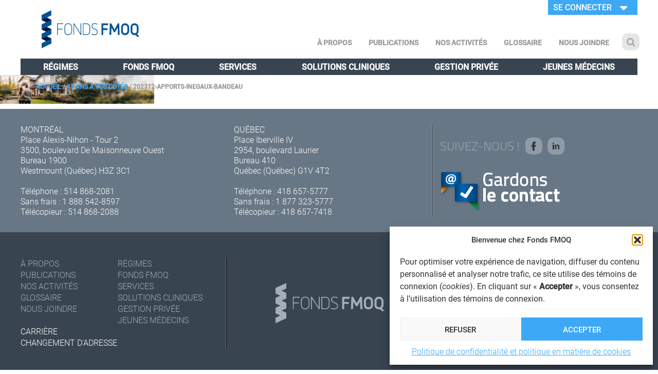

--- FILE ---
content_type: text/html; charset=UTF-8
request_url: https://www.fondsfmoq.com/45-ans-a-vos-cotes/202312-apports-inegaux-bandeau/
body_size: 84779
content:
<!DOCTYPE html PUBLIC "-//W3C//DTD XHTML 1.0 Transitional//EN" "http://www.w3.org/TR/xhtml1/DTD/xhtml1-transitional.dtd">
<html xmlns="http://www.w3.org/1999/xhtml" lang="fr-CA">
	<head><style>img.lazy{min-height:1px}</style><link href="https://www.fondsfmoq.com/wp-content/plugins/w3-total-cache/pub/js/lazyload.min.js" as="script">
		<meta http-equiv="X-UA-Compatible" content="IE=edge,chrome=1">
		<meta charset="UTF-8" />
		<meta name="description" content="">
		<meta name="author" content="">
		<meta name="viewport" content="width=device-width, initial-scale=1">
		<meta name="facebook-domain-verification" content="75gg347pvxjtad1rz1229bo4a6x3c9" />
		<link rel="shortcut icon" href="/favicon.ico" type="image/x-icon">
		<link rel="icon" href="/favicon.ico" type="image/x-icon">

		
		<link rel="stylesheet" href="https://www.fondsfmoq.com/wp-content/themes/fmoqH1/style.css" type="text/css" media="screen" />
	    <meta name='robots' content='index, follow, max-image-preview:large, max-snippet:-1, max-video-preview:-1' />
	<style>img:is([sizes="auto" i], [sizes^="auto," i]) { contain-intrinsic-size: 3000px 1500px }</style>
	
	<!-- This site is optimized with the Yoast SEO Premium plugin v26.4 (Yoast SEO v26.4) - https://yoast.com/wordpress/plugins/seo/ -->
	<title>202312-Apports-inegaux-bandeau - Fonds FMOQ</title>
	<link rel="canonical" href="https://www.fondsfmoq.com/45-ans-a-vos-cotes/202312-apports-inegaux-bandeau/" />
	<meta property="og:locale" content="fr_CA" />
	<meta property="og:type" content="article" />
	<meta property="og:title" content="202312-Apports-inegaux-bandeau - Fonds FMOQ" />
	<meta property="og:url" content="https://www.fondsfmoq.com/45-ans-a-vos-cotes/202312-apports-inegaux-bandeau/" />
	<meta property="og:site_name" content="Fonds FMOQ" />
	<meta property="og:image" content="https://www.fondsfmoq.com/45-ans-a-vos-cotes/202312-apports-inegaux-bandeau" />
	<meta property="og:image:width" content="1200" />
	<meta property="og:image:height" content="225" />
	<meta property="og:image:type" content="image/png" />
	<meta name="twitter:card" content="summary_large_image" />
	<script type="application/ld+json" class="yoast-schema-graph">{"@context":"https://schema.org","@graph":[{"@type":"WebPage","@id":"https://www.fondsfmoq.com/45-ans-a-vos-cotes/202312-apports-inegaux-bandeau/","url":"https://www.fondsfmoq.com/45-ans-a-vos-cotes/202312-apports-inegaux-bandeau/","name":"202312-Apports-inegaux-bandeau - Fonds FMOQ","isPartOf":{"@id":"https://www.fondsfmoq.com/#website"},"primaryImageOfPage":{"@id":"https://www.fondsfmoq.com/45-ans-a-vos-cotes/202312-apports-inegaux-bandeau/#primaryimage"},"image":{"@id":"https://www.fondsfmoq.com/45-ans-a-vos-cotes/202312-apports-inegaux-bandeau/#primaryimage"},"thumbnailUrl":"https://www.fondsfmoq.com/wp-content/uploads/2023/12/202312-Apports-inegaux-bandeau.png","datePublished":"2024-01-11T16:16:38+00:00","breadcrumb":{"@id":"https://www.fondsfmoq.com/45-ans-a-vos-cotes/202312-apports-inegaux-bandeau/#breadcrumb"},"inLanguage":"fr-CA","potentialAction":[{"@type":"ReadAction","target":["https://www.fondsfmoq.com/45-ans-a-vos-cotes/202312-apports-inegaux-bandeau/"]}]},{"@type":"ImageObject","inLanguage":"fr-CA","@id":"https://www.fondsfmoq.com/45-ans-a-vos-cotes/202312-apports-inegaux-bandeau/#primaryimage","url":"https://www.fondsfmoq.com/wp-content/uploads/2023/12/202312-Apports-inegaux-bandeau.png","contentUrl":"https://www.fondsfmoq.com/wp-content/uploads/2023/12/202312-Apports-inegaux-bandeau.png","width":1200,"height":225},{"@type":"BreadcrumbList","@id":"https://www.fondsfmoq.com/45-ans-a-vos-cotes/202312-apports-inegaux-bandeau/#breadcrumb","itemListElement":[{"@type":"ListItem","position":1,"name":"Accueil","item":"https://www.fondsfmoq.com/"},{"@type":"ListItem","position":2,"name":"45 ans à vos côtés","item":"https://www.fondsfmoq.com/45-ans-a-vos-cotes/"},{"@type":"ListItem","position":3,"name":"202312-Apports-inegaux-bandeau"}]},{"@type":"WebSite","@id":"https://www.fondsfmoq.com/#website","url":"https://www.fondsfmoq.com/","name":"Fonds FMOQ","description":"","potentialAction":[{"@type":"SearchAction","target":{"@type":"EntryPoint","urlTemplate":"https://www.fondsfmoq.com/?s={search_term_string}"},"query-input":{"@type":"PropertyValueSpecification","valueRequired":true,"valueName":"search_term_string"}}],"inLanguage":"fr-CA"}]}</script>
	<!-- / Yoast SEO Premium plugin. -->


<link rel='stylesheet' id='wp-block-library-css' href='https://www.fondsfmoq.com/wp-includes/css/dist/block-library/style.min.css?ver=3d55e494f01406f42f52bfeed73d200d' type='text/css' media='all' />
<style id='classic-theme-styles-inline-css' type='text/css'>
/*! This file is auto-generated */
.wp-block-button__link{color:#fff;background-color:#32373c;border-radius:9999px;box-shadow:none;text-decoration:none;padding:calc(.667em + 2px) calc(1.333em + 2px);font-size:1.125em}.wp-block-file__button{background:#32373c;color:#fff;text-decoration:none}
</style>
<style id='global-styles-inline-css' type='text/css'>
:root{--wp--preset--aspect-ratio--square: 1;--wp--preset--aspect-ratio--4-3: 4/3;--wp--preset--aspect-ratio--3-4: 3/4;--wp--preset--aspect-ratio--3-2: 3/2;--wp--preset--aspect-ratio--2-3: 2/3;--wp--preset--aspect-ratio--16-9: 16/9;--wp--preset--aspect-ratio--9-16: 9/16;--wp--preset--color--black: #000000;--wp--preset--color--cyan-bluish-gray: #abb8c3;--wp--preset--color--white: #ffffff;--wp--preset--color--pale-pink: #f78da7;--wp--preset--color--vivid-red: #cf2e2e;--wp--preset--color--luminous-vivid-orange: #ff6900;--wp--preset--color--luminous-vivid-amber: #fcb900;--wp--preset--color--light-green-cyan: #7bdcb5;--wp--preset--color--vivid-green-cyan: #00d084;--wp--preset--color--pale-cyan-blue: #8ed1fc;--wp--preset--color--vivid-cyan-blue: #0693e3;--wp--preset--color--vivid-purple: #9b51e0;--wp--preset--gradient--vivid-cyan-blue-to-vivid-purple: linear-gradient(135deg,rgba(6,147,227,1) 0%,rgb(155,81,224) 100%);--wp--preset--gradient--light-green-cyan-to-vivid-green-cyan: linear-gradient(135deg,rgb(122,220,180) 0%,rgb(0,208,130) 100%);--wp--preset--gradient--luminous-vivid-amber-to-luminous-vivid-orange: linear-gradient(135deg,rgba(252,185,0,1) 0%,rgba(255,105,0,1) 100%);--wp--preset--gradient--luminous-vivid-orange-to-vivid-red: linear-gradient(135deg,rgba(255,105,0,1) 0%,rgb(207,46,46) 100%);--wp--preset--gradient--very-light-gray-to-cyan-bluish-gray: linear-gradient(135deg,rgb(238,238,238) 0%,rgb(169,184,195) 100%);--wp--preset--gradient--cool-to-warm-spectrum: linear-gradient(135deg,rgb(74,234,220) 0%,rgb(151,120,209) 20%,rgb(207,42,186) 40%,rgb(238,44,130) 60%,rgb(251,105,98) 80%,rgb(254,248,76) 100%);--wp--preset--gradient--blush-light-purple: linear-gradient(135deg,rgb(255,206,236) 0%,rgb(152,150,240) 100%);--wp--preset--gradient--blush-bordeaux: linear-gradient(135deg,rgb(254,205,165) 0%,rgb(254,45,45) 50%,rgb(107,0,62) 100%);--wp--preset--gradient--luminous-dusk: linear-gradient(135deg,rgb(255,203,112) 0%,rgb(199,81,192) 50%,rgb(65,88,208) 100%);--wp--preset--gradient--pale-ocean: linear-gradient(135deg,rgb(255,245,203) 0%,rgb(182,227,212) 50%,rgb(51,167,181) 100%);--wp--preset--gradient--electric-grass: linear-gradient(135deg,rgb(202,248,128) 0%,rgb(113,206,126) 100%);--wp--preset--gradient--midnight: linear-gradient(135deg,rgb(2,3,129) 0%,rgb(40,116,252) 100%);--wp--preset--font-size--small: 13px;--wp--preset--font-size--medium: 20px;--wp--preset--font-size--large: 36px;--wp--preset--font-size--x-large: 42px;--wp--preset--spacing--20: 0.44rem;--wp--preset--spacing--30: 0.67rem;--wp--preset--spacing--40: 1rem;--wp--preset--spacing--50: 1.5rem;--wp--preset--spacing--60: 2.25rem;--wp--preset--spacing--70: 3.38rem;--wp--preset--spacing--80: 5.06rem;--wp--preset--shadow--natural: 6px 6px 9px rgba(0, 0, 0, 0.2);--wp--preset--shadow--deep: 12px 12px 50px rgba(0, 0, 0, 0.4);--wp--preset--shadow--sharp: 6px 6px 0px rgba(0, 0, 0, 0.2);--wp--preset--shadow--outlined: 6px 6px 0px -3px rgba(255, 255, 255, 1), 6px 6px rgba(0, 0, 0, 1);--wp--preset--shadow--crisp: 6px 6px 0px rgba(0, 0, 0, 1);}:where(.is-layout-flex){gap: 0.5em;}:where(.is-layout-grid){gap: 0.5em;}body .is-layout-flex{display: flex;}.is-layout-flex{flex-wrap: wrap;align-items: center;}.is-layout-flex > :is(*, div){margin: 0;}body .is-layout-grid{display: grid;}.is-layout-grid > :is(*, div){margin: 0;}:where(.wp-block-columns.is-layout-flex){gap: 2em;}:where(.wp-block-columns.is-layout-grid){gap: 2em;}:where(.wp-block-post-template.is-layout-flex){gap: 1.25em;}:where(.wp-block-post-template.is-layout-grid){gap: 1.25em;}.has-black-color{color: var(--wp--preset--color--black) !important;}.has-cyan-bluish-gray-color{color: var(--wp--preset--color--cyan-bluish-gray) !important;}.has-white-color{color: var(--wp--preset--color--white) !important;}.has-pale-pink-color{color: var(--wp--preset--color--pale-pink) !important;}.has-vivid-red-color{color: var(--wp--preset--color--vivid-red) !important;}.has-luminous-vivid-orange-color{color: var(--wp--preset--color--luminous-vivid-orange) !important;}.has-luminous-vivid-amber-color{color: var(--wp--preset--color--luminous-vivid-amber) !important;}.has-light-green-cyan-color{color: var(--wp--preset--color--light-green-cyan) !important;}.has-vivid-green-cyan-color{color: var(--wp--preset--color--vivid-green-cyan) !important;}.has-pale-cyan-blue-color{color: var(--wp--preset--color--pale-cyan-blue) !important;}.has-vivid-cyan-blue-color{color: var(--wp--preset--color--vivid-cyan-blue) !important;}.has-vivid-purple-color{color: var(--wp--preset--color--vivid-purple) !important;}.has-black-background-color{background-color: var(--wp--preset--color--black) !important;}.has-cyan-bluish-gray-background-color{background-color: var(--wp--preset--color--cyan-bluish-gray) !important;}.has-white-background-color{background-color: var(--wp--preset--color--white) !important;}.has-pale-pink-background-color{background-color: var(--wp--preset--color--pale-pink) !important;}.has-vivid-red-background-color{background-color: var(--wp--preset--color--vivid-red) !important;}.has-luminous-vivid-orange-background-color{background-color: var(--wp--preset--color--luminous-vivid-orange) !important;}.has-luminous-vivid-amber-background-color{background-color: var(--wp--preset--color--luminous-vivid-amber) !important;}.has-light-green-cyan-background-color{background-color: var(--wp--preset--color--light-green-cyan) !important;}.has-vivid-green-cyan-background-color{background-color: var(--wp--preset--color--vivid-green-cyan) !important;}.has-pale-cyan-blue-background-color{background-color: var(--wp--preset--color--pale-cyan-blue) !important;}.has-vivid-cyan-blue-background-color{background-color: var(--wp--preset--color--vivid-cyan-blue) !important;}.has-vivid-purple-background-color{background-color: var(--wp--preset--color--vivid-purple) !important;}.has-black-border-color{border-color: var(--wp--preset--color--black) !important;}.has-cyan-bluish-gray-border-color{border-color: var(--wp--preset--color--cyan-bluish-gray) !important;}.has-white-border-color{border-color: var(--wp--preset--color--white) !important;}.has-pale-pink-border-color{border-color: var(--wp--preset--color--pale-pink) !important;}.has-vivid-red-border-color{border-color: var(--wp--preset--color--vivid-red) !important;}.has-luminous-vivid-orange-border-color{border-color: var(--wp--preset--color--luminous-vivid-orange) !important;}.has-luminous-vivid-amber-border-color{border-color: var(--wp--preset--color--luminous-vivid-amber) !important;}.has-light-green-cyan-border-color{border-color: var(--wp--preset--color--light-green-cyan) !important;}.has-vivid-green-cyan-border-color{border-color: var(--wp--preset--color--vivid-green-cyan) !important;}.has-pale-cyan-blue-border-color{border-color: var(--wp--preset--color--pale-cyan-blue) !important;}.has-vivid-cyan-blue-border-color{border-color: var(--wp--preset--color--vivid-cyan-blue) !important;}.has-vivid-purple-border-color{border-color: var(--wp--preset--color--vivid-purple) !important;}.has-vivid-cyan-blue-to-vivid-purple-gradient-background{background: var(--wp--preset--gradient--vivid-cyan-blue-to-vivid-purple) !important;}.has-light-green-cyan-to-vivid-green-cyan-gradient-background{background: var(--wp--preset--gradient--light-green-cyan-to-vivid-green-cyan) !important;}.has-luminous-vivid-amber-to-luminous-vivid-orange-gradient-background{background: var(--wp--preset--gradient--luminous-vivid-amber-to-luminous-vivid-orange) !important;}.has-luminous-vivid-orange-to-vivid-red-gradient-background{background: var(--wp--preset--gradient--luminous-vivid-orange-to-vivid-red) !important;}.has-very-light-gray-to-cyan-bluish-gray-gradient-background{background: var(--wp--preset--gradient--very-light-gray-to-cyan-bluish-gray) !important;}.has-cool-to-warm-spectrum-gradient-background{background: var(--wp--preset--gradient--cool-to-warm-spectrum) !important;}.has-blush-light-purple-gradient-background{background: var(--wp--preset--gradient--blush-light-purple) !important;}.has-blush-bordeaux-gradient-background{background: var(--wp--preset--gradient--blush-bordeaux) !important;}.has-luminous-dusk-gradient-background{background: var(--wp--preset--gradient--luminous-dusk) !important;}.has-pale-ocean-gradient-background{background: var(--wp--preset--gradient--pale-ocean) !important;}.has-electric-grass-gradient-background{background: var(--wp--preset--gradient--electric-grass) !important;}.has-midnight-gradient-background{background: var(--wp--preset--gradient--midnight) !important;}.has-small-font-size{font-size: var(--wp--preset--font-size--small) !important;}.has-medium-font-size{font-size: var(--wp--preset--font-size--medium) !important;}.has-large-font-size{font-size: var(--wp--preset--font-size--large) !important;}.has-x-large-font-size{font-size: var(--wp--preset--font-size--x-large) !important;}
:where(.wp-block-post-template.is-layout-flex){gap: 1.25em;}:where(.wp-block-post-template.is-layout-grid){gap: 1.25em;}
:where(.wp-block-columns.is-layout-flex){gap: 2em;}:where(.wp-block-columns.is-layout-grid){gap: 2em;}
:root :where(.wp-block-pullquote){font-size: 1.5em;line-height: 1.6;}
</style>
<link rel='stylesheet' id='lvca-animate-styles-css' href='https://www.fondsfmoq.com/wp-content/plugins/addons-for-visual-composer/assets/css/animate.css?ver=3.9.4' type='text/css' media='all' />
<link rel='stylesheet' id='lvca-frontend-styles-css' href='https://www.fondsfmoq.com/wp-content/plugins/addons-for-visual-composer/assets/css/lvca-frontend.css?ver=3.9.4' type='text/css' media='all' />
<link rel='stylesheet' id='lvca-icomoon-styles-css' href='https://www.fondsfmoq.com/wp-content/plugins/addons-for-visual-composer/assets/css/icomoon.css?ver=3.9.4' type='text/css' media='all' />
<link rel='stylesheet' id='rss-feed-pro-css' href='https://www.fondsfmoq.com/wp-content/plugins/rss-feed-pro/assets/css/rss-feed-pro.css?ver=1.0.0' type='text/css' media='all' />
<link rel='stylesheet' id='cmplz-general-css' href='https://www.fondsfmoq.com/wp-content/plugins/complianz-gdpr-premium/assets/css/cookieblocker.min.css?ver=1765297657' type='text/css' media='all' />
<link rel='stylesheet' id='lvca-accordion-css' href='https://www.fondsfmoq.com/wp-content/plugins/addons-for-visual-composer/includes/addons/accordion/css/style.css?ver=3.9.4' type='text/css' media='all' />
<link rel='stylesheet' id='lvca-slick-css' href='https://www.fondsfmoq.com/wp-content/plugins/addons-for-visual-composer/assets/css/slick.css?ver=3.9.4' type='text/css' media='all' />
<link rel='stylesheet' id='lvca-carousel-css' href='https://www.fondsfmoq.com/wp-content/plugins/addons-for-visual-composer/includes/addons/carousel/css/style.css?ver=3.9.4' type='text/css' media='all' />
<link rel='stylesheet' id='lvca-clients-css' href='https://www.fondsfmoq.com/wp-content/plugins/addons-for-visual-composer/includes/addons/clients/css/style.css?ver=3.9.4' type='text/css' media='all' />
<link rel='stylesheet' id='lvca-heading-css' href='https://www.fondsfmoq.com/wp-content/plugins/addons-for-visual-composer/includes/addons/heading/css/style.css?ver=3.9.4' type='text/css' media='all' />
<link rel='stylesheet' id='lvca-odometers-css' href='https://www.fondsfmoq.com/wp-content/plugins/addons-for-visual-composer/includes/addons/odometers/css/style.css?ver=3.9.4' type='text/css' media='all' />
<link rel='stylesheet' id='lvca-piecharts-css' href='https://www.fondsfmoq.com/wp-content/plugins/addons-for-visual-composer/includes/addons/piecharts/css/style.css?ver=3.9.4' type='text/css' media='all' />
<link rel='stylesheet' id='lvca-posts-carousel-css' href='https://www.fondsfmoq.com/wp-content/plugins/addons-for-visual-composer/includes/addons/posts-carousel/css/style.css?ver=3.9.4' type='text/css' media='all' />
<link rel='stylesheet' id='lvca-pricing-table-css' href='https://www.fondsfmoq.com/wp-content/plugins/addons-for-visual-composer/includes/addons/pricing-table/css/style.css?ver=3.9.4' type='text/css' media='all' />
<link rel='stylesheet' id='lvca-services-css' href='https://www.fondsfmoq.com/wp-content/plugins/addons-for-visual-composer/includes/addons/services/css/style.css?ver=3.9.4' type='text/css' media='all' />
<link rel='stylesheet' id='lvca-stats-bar-css' href='https://www.fondsfmoq.com/wp-content/plugins/addons-for-visual-composer/includes/addons/stats-bar/css/style.css?ver=3.9.4' type='text/css' media='all' />
<link rel='stylesheet' id='lvca-tabs-css' href='https://www.fondsfmoq.com/wp-content/plugins/addons-for-visual-composer/includes/addons/tabs/css/style.css?ver=3.9.4' type='text/css' media='all' />
<link rel='stylesheet' id='lvca-team-members-css' href='https://www.fondsfmoq.com/wp-content/plugins/addons-for-visual-composer/includes/addons/team/css/style.css?ver=3.9.4' type='text/css' media='all' />
<link rel='stylesheet' id='lvca-testimonials-css' href='https://www.fondsfmoq.com/wp-content/plugins/addons-for-visual-composer/includes/addons/testimonials/css/style.css?ver=3.9.4' type='text/css' media='all' />
<link rel='stylesheet' id='lvca-flexslider-css' href='https://www.fondsfmoq.com/wp-content/plugins/addons-for-visual-composer/assets/css/flexslider.css?ver=3.9.4' type='text/css' media='all' />
<link rel='stylesheet' id='lvca-testimonials-slider-css' href='https://www.fondsfmoq.com/wp-content/plugins/addons-for-visual-composer/includes/addons/testimonials-slider/css/style.css?ver=3.9.4' type='text/css' media='all' />
<link rel='stylesheet' id='lvca-portfolio-css' href='https://www.fondsfmoq.com/wp-content/plugins/addons-for-visual-composer/includes/addons/portfolio/css/style.css?ver=3.9.4' type='text/css' media='all' />
<link rel='stylesheet' id='screen-style-css' href='https://www.fondsfmoq.com/wp-content/themes/fmoqH1/bs/css/bootstrap.css?ver=3d55e494f01406f42f52bfeed73d200d' type='text/css' media='all' />
<link rel='stylesheet' id='fontawesome-css' href='https://www.fondsfmoq.com/wp-content/themes/fmoqH1/fonts/font-awesome-4.7.0/css/font-awesome.min.css?ver=3d55e494f01406f42f52bfeed73d200d' type='text/css' media='all' />
<link rel='stylesheet' id='fmoq_tableaux-css' href='https://www.fondsfmoq.com/wp-content/themes/fmoqH1/css/fmoq-tableaux.css?ver=3d55e494f01406f42f52bfeed73d200d' type='text/css' media='all' />
<link rel='stylesheet' id='tablepress-default-css' href='https://www.fondsfmoq.com/wp-content/plugins/tablepress/css/build/default.css?ver=3.2.5' type='text/css' media='all' />
<link rel='stylesheet' id='projectward-css-css' href='https://www.fondsfmoq.com/wp-content/themes/fmoqH1/css/projectward.css?ver=3d55e494f01406f42f52bfeed73d200d' type='text/css' media='all' />
<script type="text/javascript" src="https://www.fondsfmoq.com/wp-includes/js/jquery/jquery.min.js?ver=3.7.1" id="jquery-core-js"></script>
<script type="text/javascript" src="https://www.fondsfmoq.com/wp-includes/js/jquery/jquery-migrate.min.js?ver=3.4.1" id="jquery-migrate-js"></script>
<script type="text/javascript" src="https://www.fondsfmoq.com/wp-content/plugins/addons-for-visual-composer/assets/js/jquery.waypoints.js?ver=3.9.4" id="lvca-waypoints-js"></script>
<script type="text/javascript" id="lvca-frontend-scripts-js-extra">
/* <![CDATA[ */
var lvca_settings = {"mobile_width":"780","custom_css":""};
/* ]]> */
</script>
<script type="text/javascript" src="https://www.fondsfmoq.com/wp-content/plugins/addons-for-visual-composer/assets/js/lvca-frontend.js?ver=3.9.4" id="lvca-frontend-scripts-js"></script>
<script type="text/javascript" src="//www.fondsfmoq.com/wp-content/plugins/revslider/sr6/assets/js/rbtools.min.js?ver=6.7.38" id="tp-tools-js"></script>
<script type="text/javascript" src="//www.fondsfmoq.com/wp-content/plugins/revslider/sr6/assets/js/rs6.min.js?ver=6.7.38" id="revmin-js"></script>
<script type="text/javascript" src="https://www.fondsfmoq.com/wp-content/plugins/addons-for-visual-composer/includes/addons/accordion/js/accordion.js?ver=3.9.4" id="lvca-accordion-js"></script>
<script type="text/javascript" src="https://www.fondsfmoq.com/wp-content/plugins/addons-for-visual-composer/assets/js/slick.js?ver=3.9.4" id="lvca-slick-carousel-js"></script>
<script type="text/javascript" src="https://www.fondsfmoq.com/wp-content/plugins/addons-for-visual-composer/assets/js/jquery.stats.js?ver=3.9.4" id="lvca-stats-js"></script>
<script type="text/javascript" src="https://www.fondsfmoq.com/wp-content/plugins/addons-for-visual-composer/includes/addons/odometers/js/odometer.js?ver=3.9.4" id="lvca-odometers-js"></script>
<script type="text/javascript" src="https://www.fondsfmoq.com/wp-content/plugins/addons-for-visual-composer/includes/addons/piecharts/js/piechart.js?ver=3.9.4" id="lvca-piecharts-js"></script>
<script type="text/javascript" src="https://www.fondsfmoq.com/wp-content/plugins/addons-for-visual-composer/includes/addons/posts-carousel/js/posts-carousel.js?ver=3.9.4" id="lvca-post-carousel-js"></script>
<script type="text/javascript" src="https://www.fondsfmoq.com/wp-content/plugins/addons-for-visual-composer/includes/addons/spacer/js/spacer.js?ver=3.9.4" id="lvca-spacer-js"></script>
<script type="text/javascript" src="https://www.fondsfmoq.com/wp-content/plugins/addons-for-visual-composer/includes/addons/services/js/services.js?ver=3.9.4" id="lvca-services-js"></script>
<script type="text/javascript" src="https://www.fondsfmoq.com/wp-content/plugins/addons-for-visual-composer/includes/addons/stats-bar/js/stats-bar.js?ver=3.9.4" id="lvca-stats-bar-js"></script>
<script type="text/javascript" src="https://www.fondsfmoq.com/wp-content/plugins/addons-for-visual-composer/includes/addons/tabs/js/tabs.js?ver=3.9.4" id="lvca-tabs-js"></script>
<script type="text/javascript" src="https://www.fondsfmoq.com/wp-content/plugins/addons-for-visual-composer/assets/js/jquery.flexslider.js?ver=3.9.4" id="lvca-flexslider-js"></script>
<script type="text/javascript" src="https://www.fondsfmoq.com/wp-content/plugins/addons-for-visual-composer/includes/addons/testimonials-slider/js/testimonials.js?ver=3.9.4" id="lvca-testimonials-slider-js"></script>
<script type="text/javascript" src="https://www.fondsfmoq.com/wp-content/plugins/addons-for-visual-composer/assets/js/isotope.pkgd.js?ver=3.9.4" id="lvca-isotope-js"></script>
<script type="text/javascript" src="https://www.fondsfmoq.com/wp-content/plugins/addons-for-visual-composer/assets/js/imagesloaded.pkgd.js?ver=3.9.4" id="lvca-imagesloaded-js"></script>
<script type="text/javascript" src="https://www.fondsfmoq.com/wp-content/plugins/addons-for-visual-composer/includes/addons/portfolio/js/portfolio.js?ver=3.9.4" id="lvca-portfolio-js"></script>
<script type="text/javascript" src="https://www.fondsfmoq.com/wp-content/themes/fmoqH1/bs/js/bootstrap.min.js?ver=3d55e494f01406f42f52bfeed73d200d" id="bootstrap-js"></script>
<script type="text/javascript" src="https://www.fondsfmoq.com/wp-content/themes/fmoqH1/js/fmoq/js-class.js?ver=1.0.0" id="js-class-js"></script>
<script type="text/javascript" src="https://www.fondsfmoq.com/wp-content/themes/fmoqH1/js/fmoq/bluff-src.js?ver=1.0.0" id="bluffjs-js"></script>
<script type="text/javascript" src="https://www.fondsfmoq.com/wp-content/themes/fmoqH1/js/fmoq/excanvas.js?ver=1.0.0" id="excanvas-js"></script>
<script type="text/javascript" src="https://www.fondsfmoq.com/wp-content/themes/fmoqH1/js/fmoq/stacktable.min.js?ver=1.0.0" id="stacktable-js"></script>
<script type="text/javascript" src="https://www.fondsfmoq.com/wp-content/themes/fmoqH1/js/libraries/numeric.min.js?ver=3d55e494f01406f42f52bfeed73d200d" id="numeric-js"></script>
<script type="text/javascript" src="https://www.fondsfmoq.com/wp-content/themes/fmoqH1/js/libraries/numeral.min.js?ver=3d55e494f01406f42f52bfeed73d200d" id="numeral-js"></script>
<script type="text/javascript" src="https://www.fondsfmoq.com/wp-content/themes/fmoqH1/js/libraries/jstat.min.js?ver=3d55e494f01406f42f52bfeed73d200d" id="stats-js"></script>
<script type="text/javascript" src="https://www.fondsfmoq.com/wp-content/themes/fmoqH1/js/formula.js?ver=1.0.0" id="formula-js"></script>
<script type="text/javascript" src="https://www.fondsfmoq.com/wp-content/themes/fmoqH1/js/calcul.js?ver=1.0.0" id="calcul-js"></script>
<script type="text/javascript" src="https://www.fondsfmoq.com/wp-content/themes/fmoqH1/js/affichage.js?ver=1.0.0" id="affichage-js"></script>
<script type="text/javascript" src="https://www.fondsfmoq.com/wp-content/themes/fmoqH1/js/projectward.js?ver=1.0.1" id="projectward-js"></script>
<script></script><link rel="https://api.w.org/" href="https://www.fondsfmoq.com/wp-json/" /><link rel="alternate" title="JSON" type="application/json" href="https://www.fondsfmoq.com/wp-json/wp/v2/media/19255" /><link rel="EditURI" type="application/rsd+xml" title="RSD" href="https://www.fondsfmoq.com/xmlrpc.php?rsd" />
<link rel="alternate" title="oEmbed (JSON)" type="application/json+oembed" href="https://www.fondsfmoq.com/wp-json/oembed/1.0/embed?url=https%3A%2F%2Fwww.fondsfmoq.com%2F45-ans-a-vos-cotes%2F202312-apports-inegaux-bandeau%2F" />
<link rel="alternate" title="oEmbed (XML)" type="text/xml+oembed" href="https://www.fondsfmoq.com/wp-json/oembed/1.0/embed?url=https%3A%2F%2Fwww.fondsfmoq.com%2F45-ans-a-vos-cotes%2F202312-apports-inegaux-bandeau%2F&#038;format=xml" />
        <script type="text/javascript">
            (function () {
                window.lvca_fs = {can_use_premium_code: false};
            })();
        </script>
        			<style>.cmplz-hidden {
					display: none !important;
				}</style><meta name="generator" content="Powered by WPBakery Page Builder - drag and drop page builder for WordPress."/>
<meta name="generator" content="Powered by Slider Revolution 6.7.38 - responsive, Mobile-Friendly Slider Plugin for WordPress with comfortable drag and drop interface." />
<script>function setREVStartSize(e){
			//window.requestAnimationFrame(function() {
				window.RSIW = window.RSIW===undefined ? window.innerWidth : window.RSIW;
				window.RSIH = window.RSIH===undefined ? window.innerHeight : window.RSIH;
				try {
					var pw = document.getElementById(e.c).parentNode.offsetWidth,
						newh;
					pw = pw===0 || isNaN(pw) || (e.l=="fullwidth" || e.layout=="fullwidth") ? window.RSIW : pw;
					e.tabw = e.tabw===undefined ? 0 : parseInt(e.tabw);
					e.thumbw = e.thumbw===undefined ? 0 : parseInt(e.thumbw);
					e.tabh = e.tabh===undefined ? 0 : parseInt(e.tabh);
					e.thumbh = e.thumbh===undefined ? 0 : parseInt(e.thumbh);
					e.tabhide = e.tabhide===undefined ? 0 : parseInt(e.tabhide);
					e.thumbhide = e.thumbhide===undefined ? 0 : parseInt(e.thumbhide);
					e.mh = e.mh===undefined || e.mh=="" || e.mh==="auto" ? 0 : parseInt(e.mh,0);
					if(e.layout==="fullscreen" || e.l==="fullscreen")
						newh = Math.max(e.mh,window.RSIH);
					else{
						e.gw = Array.isArray(e.gw) ? e.gw : [e.gw];
						for (var i in e.rl) if (e.gw[i]===undefined || e.gw[i]===0) e.gw[i] = e.gw[i-1];
						e.gh = e.el===undefined || e.el==="" || (Array.isArray(e.el) && e.el.length==0)? e.gh : e.el;
						e.gh = Array.isArray(e.gh) ? e.gh : [e.gh];
						for (var i in e.rl) if (e.gh[i]===undefined || e.gh[i]===0) e.gh[i] = e.gh[i-1];
											
						var nl = new Array(e.rl.length),
							ix = 0,
							sl;
						e.tabw = e.tabhide>=pw ? 0 : e.tabw;
						e.thumbw = e.thumbhide>=pw ? 0 : e.thumbw;
						e.tabh = e.tabhide>=pw ? 0 : e.tabh;
						e.thumbh = e.thumbhide>=pw ? 0 : e.thumbh;
						for (var i in e.rl) nl[i] = e.rl[i]<window.RSIW ? 0 : e.rl[i];
						sl = nl[0];
						for (var i in nl) if (sl>nl[i] && nl[i]>0) { sl = nl[i]; ix=i;}
						var m = pw>(e.gw[ix]+e.tabw+e.thumbw) ? 1 : (pw-(e.tabw+e.thumbw)) / (e.gw[ix]);
						newh =  (e.gh[ix] * m) + (e.tabh + e.thumbh);
					}
					var el = document.getElementById(e.c);
					if (el!==null && el) el.style.height = newh+"px";
					el = document.getElementById(e.c+"_wrapper");
					if (el!==null && el) {
						el.style.height = newh+"px";
						el.style.display = "block";
					}
				} catch(e){
					console.log("Failure at Presize of Slider:" + e)
				}
			//});
		  };</script>
		<style type="text/css" id="wp-custom-css">
			@media screen AND (max-width: 1199px) {
    .vc_row.reverse-columns-row-mobile {
        -webkit-box-orient: vertical;
        -webkit-box-direction: reverse;
            -ms-flex-direction: column-reverse;
                flex-direction: column-reverse;
    }
}

.vc_row.right-aligned-background {
	background-position: right !important;
}

.balados ul {
    list-style: none;
    padding: 0;
}

.balados ul > li {
    display: -webkit-box;
    display: -ms-flexbox;
    display: flex;
    -webkit-box-orient: vertical;
    -webkit-box-direction: normal;
        -ms-flex-direction: column;
            flex-direction: column;
    margin-bottom: 1em;
    padding-bottom: 1em;
    border-bottom: 1px solid gray;
}

.balados ul > li .date {
    -webkit-box-ordinal-group: 2;
        -ms-flex-order: 1;
            order: 1;
    font-style: italic;
    font-size: small;
}

.balados ul > li > a {
    -webkit-box-ordinal-group: 1;
        -ms-flex-order: 0;
            order: 0;
    font-size: x-large;
    font-weight: 700;
}

.balados ul > li .desc {
    -webkit-box-ordinal-group: 3;
        -ms-flex-order: 2;
            order: 2;
}

.balados .rsspaging {
    display: -webkit-box;
    display: -ms-flexbox;
    display: flex;
    -webkit-box-orient: horizontal;
    -webkit-box-direction: normal;
        -ms-flex-flow: row nowrap;
            flex-flow: row nowrap;
    -webkit-box-pack: justify;
        -ms-flex-pack: justify;
            justify-content: space-between;
}
.balados .rsspaging .rsspaging_prev {
    -webkit-box-ordinal-group: 2;
        -ms-flex-order: 1;
            order: 1;
}

.balados .rsspaging .rsspaging_next {
    -webkit-box-ordinal-group: 1;
        -ms-flex-order: 0;
            order: 0;
}

.balados .rsspaging br {
    display: none;
}		</style>
		<noscript><style> .wpb_animate_when_almost_visible { opacity: 1; }</style></noscript>	</head>
	<body data-rsssl=1 data-cmplz=1 class="attachment wp-singular attachment-template-default single single-attachment postid-19255 attachmentid-19255 attachment-png wp-theme-fmoqH1 breadcrumb-light wpb-js-composer js-comp-ver-8.3.1 vc_responsive">
		<div id="header">
			<div class="top">
				<span id="access">Se connecter</span>
				<ul id="menuAccess">
					<li><a href="https://fifmoq-web.fondsfmoq.com/" target="_blank"><span class="menuAccess-color menuAccess-color-blue"></span><p>Votre compte<br>Fonds&nbsp;FMOQ</p><span><img class="lazy" src="data:image/svg+xml,%3Csvg%20xmlns='http://www.w3.org/2000/svg'%20viewBox='0%200%201%201'%3E%3C/svg%3E" data-src="/wp-content/uploads/2016/10/fondsFMOQ.png" alt=""/></span></a></li>
					<li><a href="https://facturation.fondsfmoq.com/" target="_blank"><span class="menuAccess-color menuAccess-color-green"></span><p>Votre compte de<br>facturation médicale</p><span><img class="lazy" src="data:image/svg+xml,%3Csvg%20xmlns='http://www.w3.org/2000/svg'%20viewBox='0%200%201%201'%3E%3C/svg%3E" data-src="/wp-content/uploads/2016/10/logoFacturation.png" alt=""/></span></a></li>
					<li><a href="https://gestionprivee-web.fondsfmoq.com/" target="_blank"><span class="menuAccess-color menuAccess-color-orange"></span><p>Votre compte gestion privée<br>Fonds&nbsp;FMOQ</p><span><img class="lazy" src="data:image/svg+xml,%3Csvg%20xmlns='http://www.w3.org/2000/svg'%20viewBox='0%200%201%201'%3E%3C/svg%3E" data-src="/wp-content/uploads/2016/10/logoGestion.png" alt=""/></span></a></li>
										<li><a href="/information-lacces-a-compte/" target="_blank">Information sur l'accès à votre compte</a></li>
				</ul>
			</div>
			<div class="row">
				<div class="left">
					<a href="https://www.fondsfmoq.com">
						<img class="lazy" id="logoFmoq" src="data:image/svg+xml,%3Csvg%20xmlns='http://www.w3.org/2000/svg'%20viewBox='0%200%201%201'%3E%3C/svg%3E" data-src="https://www.fondsfmoq.com/wp-content/themes/fmoqH1/images/Fonds-FMOQ-logo.svg" alt="Logo Fonds FMOQ" type="image/svg+xml">
											</a>
				</div>
				<div class="right">
					<div id="menuInfos">
						<div class="menu-menus-infos-container"><ul id="menu-menus-infos" class="nav"><li id="menu-item-32" class="menu-item menu-item-type-post_type menu-item-object-page menu-item-has-children menu-item-32"><a href="https://www.fondsfmoq.com/a-propos/">À Propos</a>
<ul class="sub-menu">
	<li id="menu-item-6621" class="menu-item menu-item-type-post_type menu-item-object-page menu-item-6621"><a href="https://www.fondsfmoq.com/a-propos/societes-fonds-fmoq">Nos sociétés</a></li>
	<li id="menu-item-6622" class="menu-item menu-item-type-post_type menu-item-object-page menu-item-6622"><a href="https://www.fondsfmoq.com/a-propos/historique/">Historique</a></li>
	<li id="menu-item-6619" class="menu-item menu-item-type-post_type menu-item-object-page menu-item-6619"><a href="https://www.fondsfmoq.com/a-propos/administrateurs">Administrateurs</a></li>
	<li id="menu-item-6620" class="menu-item menu-item-type-post_type menu-item-object-page menu-item-6620"><a href="https://www.fondsfmoq.com/a-propos/equipe/">Votre Équipe</a></li>
	<li id="menu-item-18821" class="menu-item menu-item-type-post_type menu-item-object-page menu-item-18821"><a href="https://www.fondsfmoq.com/partenaires-daffaires/">Partenaires d’affaires</a></li>
	<li id="menu-item-6618" class="menu-item menu-item-type-post_type menu-item-object-page menu-item-6618"><a href="https://www.fondsfmoq.com/a-propos/carriere/">Carrière</a></li>
	<li id="menu-item-17088" class="menu-item menu-item-type-post_type menu-item-object-page menu-item-17088"><a href="https://www.fondsfmoq.com/ristourne/">Ristourne</a></li>
</ul>
</li>
<li id="menu-item-10280" class="menu-item menu-item-type-post_type menu-item-object-page menu-item-has-children menu-item-10280"><a href="https://www.fondsfmoq.com/nos-publications/bulletins-dinformation-financiere/">Publications</a>
<ul class="sub-menu">
	<li id="menu-item-15369" class="menu-item menu-item-type-custom menu-item-object-custom menu-item-15369"><a href="https://www.fondsfmoq.com/omniavise">Blogue « Omni avisé »</a></li>
	<li id="menu-item-15368" class="menu-item menu-item-type-custom menu-item-object-custom menu-item-15368"><a href="https://www.fondsfmoq.com/releve-avertie/">Blogue « Relève avertie »</a></li>
	<li id="menu-item-8747" class="menu-item menu-item-type-post_type menu-item-object-page menu-item-8747"><a href="https://www.fondsfmoq.com/nos-publications/bulletins-dinformation-financiere/">Bulletin d’information financière</a></li>
	<li id="menu-item-8744" class="menu-item menu-item-type-post_type menu-item-object-page menu-item-8744"><a href="https://www.fondsfmoq.com/nos-publications/articles-le-medecin-du-quebec/">Articles « Le Médecin du Québec »</a></li>
	<li id="menu-item-8746" class="menu-item menu-item-type-post_type menu-item-object-page menu-item-8746"><a href="https://www.fondsfmoq.com/nos-publications/depliants">Dépliants</a></li>
	<li id="menu-item-8743" class="menu-item menu-item-type-post_type menu-item-object-page menu-item-8743"><a href="https://www.fondsfmoq.com/nos-publications/communiques-et-autres-articles/">Communiqués et autres articles</a></li>
</ul>
</li>
<li id="menu-item-9742" class="menu-item menu-item-type-post_type menu-item-object-page menu-item-has-children menu-item-9742"><a href="https://www.fondsfmoq.com/nos-activites/visites-en-region/">Nos activités</a>
<ul class="sub-menu">
	<li id="menu-item-9743" class="menu-item menu-item-type-post_type menu-item-object-page menu-item-9743"><a href="https://www.fondsfmoq.com/nos-activites/visites-en-region/">Visites en région</a></li>
	<li id="menu-item-9744" class="menu-item menu-item-type-post_type menu-item-object-page menu-item-9744"><a href="https://www.fondsfmoq.com/nos-activites/ateliers-et-conferences/">Ateliers et conférences</a></li>
	<li id="menu-item-9745" class="menu-item menu-item-type-post_type menu-item-object-page menu-item-9745"><a href="https://www.fondsfmoq.com/nos-activites/kiosques/">Kiosques</a></li>
</ul>
</li>
<li id="menu-item-29" class="menu-item menu-item-type-post_type menu-item-object-page menu-item-29"><a href="https://www.fondsfmoq.com/glossaire/">Glossaire</a></li>
<li id="menu-item-28" class="menu-item menu-item-type-post_type menu-item-object-page menu-item-28"><a href="https://www.fondsfmoq.com/contact/">Nous joindre</a></li>
</ul></div>						<form role="search" method="get" id="searchform" class="searchform" action="https://www.fondsfmoq.com/">
				<div>
					<label class="screen-reader-text" for="s">Rechercher&nbsp;:</label>
					<input type="text" value="" name="s" id="s" />
					<input type="submit" id="searchsubmit" value="Rechercher" />
				</div>
			</form>					</div>
				</div>
			</div>
			<div id="menuServices">
				<div id="home" class="onlyMobile"><a href=""></a></div>
				<div class="menu-menu-services-container"><ul id="menu-menu-services" class="secnav"><li id="menu-item-38" class="menu-item menu-item-type-post_type menu-item-object-page menu-item-has-children menu-item-38"><a href="https://www.fondsfmoq.com/regimes/">Régimes</a>
<ul class="sub-menu">
	<li id="menu-item-258" class="menu-item menu-item-type-post_type menu-item-object-page menu-item-258"><a href="https://www.fondsfmoq.com/regimes/reer/">REER</a></li>
	<li id="menu-item-262" class="menu-item menu-item-type-post_type menu-item-object-page menu-item-262"><a href="https://www.fondsfmoq.com/regimes/ferr/">FERR</a></li>
	<li id="menu-item-7708" class="menu-item menu-item-type-post_type menu-item-object-page menu-item-7708"><a href="https://www.fondsfmoq.com/regimes/celi/">CELI</a></li>
	<li id="menu-item-16922" class="menu-item menu-item-type-post_type menu-item-object-page menu-item-16922"><a href="https://www.fondsfmoq.com/regimes/celiapp/">CELIAPP</a></li>
	<li id="menu-item-263" class="menu-item menu-item-type-post_type menu-item-object-page menu-item-263"><a href="https://www.fondsfmoq.com/regimes/reee/">REEE</a></li>
	<li id="menu-item-7931" class="menu-item menu-item-type-post_type menu-item-object-page menu-item-7931"><a href="https://www.fondsfmoq.com/regimes/reei/">REEI</a></li>
	<li id="menu-item-7932" class="menu-item menu-item-type-post_type menu-item-object-page menu-item-7932"><a href="https://www.fondsfmoq.com/regimes/non-enregistre/">Non enregistré</a></li>
	<li id="menu-item-257" class="menu-item menu-item-type-post_type menu-item-object-page menu-item-257"><a href="https://www.fondsfmoq.com/regimes/rver/">Régimes collectifs</a></li>
</ul>
</li>
<li id="menu-item-37" class="menu-item menu-item-type-post_type menu-item-object-page menu-item-has-children menu-item-37"><a href="https://www.fondsfmoq.com/fonds-fmoq/">Fonds FMOQ</a>
<ul class="sub-menu">
	<li id="menu-item-267" class="menu-item menu-item-type-post_type menu-item-object-page menu-item-267"><a href="https://www.fondsfmoq.com/fonds-fmoq/monetaire/">Monétaire</a></li>
	<li id="menu-item-266" class="menu-item menu-item-type-post_type menu-item-object-page menu-item-266"><a href="https://www.fondsfmoq.com/fonds-fmoq/equilibre-conservateur/">Équilibré conservateur</a></li>
	<li id="menu-item-269" class="menu-item menu-item-type-post_type menu-item-object-page menu-item-269"><a href="https://www.fondsfmoq.com/fonds-fmoq/omnibus/">Omnibus</a></li>
	<li id="menu-item-278" class="menu-item menu-item-type-post_type menu-item-object-page menu-item-278"><a href="https://www.fondsfmoq.com/fonds-fmoq/placement/">Placement</a></li>
	<li id="menu-item-279" class="menu-item menu-item-type-post_type menu-item-object-page menu-item-279"><a href="https://www.fondsfmoq.com/fonds-fmoq/revenu-mensuel/">Revenu mensuel</a></li>
	<li id="menu-item-268" class="menu-item menu-item-type-post_type menu-item-object-page menu-item-268"><a href="https://www.fondsfmoq.com/fonds-fmoq/obligations-canadiennes/">Obligations canadiennes</a></li>
	<li id="menu-item-264" class="menu-item menu-item-type-post_type menu-item-object-page menu-item-264"><a href="https://www.fondsfmoq.com/fonds-fmoq/actions-canadiennes/">Actions canadiennes</a></li>
	<li id="menu-item-265" class="menu-item menu-item-type-post_type menu-item-object-page menu-item-265"><a href="https://www.fondsfmoq.com/fonds-fmoq/actions-internationales/">Actions internationales</a></li>
	<li id="menu-item-270" class="menu-item menu-item-type-post_type menu-item-object-page menu-item-270"><a href="https://www.fondsfmoq.com/fonds-fmoq/omniresponsable/">Omniresponsable</a></li>
	<li id="menu-item-271" class="menu-item menu-item-type-post_type menu-item-object-page menu-item-has-children menu-item-271"><a href="https://www.fondsfmoq.com/?page_id=57">Performances</a>
	<ul class="sub-menu">
		<li id="menu-item-276" class="menu-item menu-item-type-post_type menu-item-object-page menu-item-276"><a href="https://www.fondsfmoq.com/rendements/">Rendements</a></li>
		<li id="menu-item-273" class="menu-item menu-item-type-post_type menu-item-object-page menu-item-273"><a href="https://www.fondsfmoq.com/dernieres-valeurs-unitaires-transactionnelles/">Valeurs unitaires</a></li>
		<li id="menu-item-274" class="menu-item menu-item-type-post_type menu-item-object-page menu-item-274"><a href="https://www.fondsfmoq.com/graphiques-evolutifs/">Graphiques évolutifs</a></li>
	</ul>
</li>
	<li id="menu-item-17181" class="menu-item menu-item-type-post_type menu-item-object-page menu-item-17181"><a href="https://www.fondsfmoq.com/autres-investissements/">Autres investissements</a></li>
</ul>
</li>
<li id="menu-item-35" class="menu-item menu-item-type-post_type menu-item-object-page menu-item-has-children menu-item-35"><a href="https://www.fondsfmoq.com/services/">Services</a>
<ul class="sub-menu">
	<li id="menu-item-341" class="menu-item menu-item-type-post_type menu-item-object-page menu-item-341"><a href="https://www.fondsfmoq.com/services/service-conseil/">Service-conseil</a></li>
	<li id="menu-item-350" class="menu-item menu-item-type-post_type menu-item-object-page menu-item-350"><a href="https://www.fondsfmoq.com/services/planification-financiere/">Planification financière</a></li>
	<li id="menu-item-335" class="menu-item menu-item-type-post_type menu-item-object-page menu-item-335"><a href="https://www.fondsfmoq.com/services/incorporation/">Incorporation</a></li>
	<li id="menu-item-19300" class="menu-item menu-item-type-post_type menu-item-object-page menu-item-19300"><a href="https://www.fondsfmoq.com/services/assurances/">Assurances</a></li>
	<li id="menu-item-12280" class="menu-item menu-item-type-post_type menu-item-object-page menu-item-12280"><a href="https://www.fondsfmoq.com/gestion-privee">Gestion privée</a></li>
	<li id="menu-item-334" class="menu-item menu-item-type-post_type menu-item-object-page menu-item-334"><a href="https://www.fondsfmoq.com/services/facturation-medicale">Facturation médicale</a></li>
	<li id="menu-item-19104" class="menu-item menu-item-type-post_type menu-item-object-page menu-item-19104"><a href="https://www.fondsfmoq.com/services/solutions-cliniques/">Solutions cliniques</a></li>
	<li id="menu-item-19234" class="menu-item menu-item-type-post_type menu-item-object-page menu-item-19234"><a href="https://www.fondsfmoq.com/services/solutions-bancaires/">Solutions bancaires</a></li>
	<li id="menu-item-17208" class="menu-item menu-item-type-post_type menu-item-object-page menu-item-17208"><a href="https://www.fondsfmoq.com/autres-investissements/">Autres investissements</a></li>
</ul>
</li>
<li id="menu-item-19096" class="menu-item menu-item-type-post_type menu-item-object-page menu-item-has-children menu-item-19096"><a href="https://www.fondsfmoq.com/services/solutions-cliniques/">Solutions cliniques</a>
<ul class="sub-menu">
	<li id="menu-item-21483" class="menu-item menu-item-type-post_type menu-item-object-page menu-item-21483"><a href="https://www.fondsfmoq.com/services/solutions-cliniques/efficacite-operationnelle/">Efficacité opérationnelle</a></li>
	<li id="menu-item-21481" class="menu-item menu-item-type-post_type menu-item-object-page menu-item-21481"><a href="https://www.fondsfmoq.com/services/solutions-cliniques/gestion-financiere/">Gestion financière</a></li>
	<li id="menu-item-21482" class="menu-item menu-item-type-post_type menu-item-object-page menu-item-21482"><a href="https://www.fondsfmoq.com/services/solutions-cliniques/croissance-strategique/">Croissance stratégique</a></li>
	<li id="menu-item-19102" class="menu-item menu-item-type-post_type menu-item-object-page menu-item-19102"><a href="https://www.fondsfmoq.com/services/facturation-medicale">Facturation médicale</a></li>
	<li id="menu-item-19103" class="menu-item menu-item-type-post_type menu-item-object-page menu-item-19103"><a href="https://www.fondsfmoq.com/regimes/rver/">RVER</a></li>
</ul>
</li>
<li id="menu-item-12275" class="menu-item menu-item-type-post_type menu-item-object-page menu-item-has-children menu-item-12275"><a href="https://www.fondsfmoq.com/gestion-privee">Gestion privée</a>
<ul class="sub-menu">
	<li id="menu-item-12278" class="menu-item menu-item-type-post_type menu-item-object-page menu-item-12278"><a href="https://www.fondsfmoq.com/gestion-privee/pourquoi-gestion-privee">Pourquoi opter pour la gestion privée de portefeuille ?</a></li>
	<li id="menu-item-12277" class="menu-item menu-item-type-post_type menu-item-object-page menu-item-12277"><a href="https://www.fondsfmoq.com/gestion-privee/griffe-distinctive-gestion-privee">La griffe distinctive de gestion privée</a></li>
	<li id="menu-item-12276" class="menu-item menu-item-type-post_type menu-item-object-page menu-item-12276"><a href="https://www.fondsfmoq.com/gestion-privee/equipe">Votre équipe gestion privée</a></li>
</ul>
</li>
<li id="menu-item-34" class="menu-item menu-item-type-post_type menu-item-object-page menu-item-34"><a href="https://www.fondsfmoq.com/jeunes-medecins/">Jeunes médecins</a></li>
</ul></div>				<div class="menu-menu-services-container">
					<ul id="menu-menu-services-1" class="menuMobile">
					<li class="menu-item menu-item-type-post_type menu-item-object-page menu-item-has-children menu-item-38"><a href="https://www.fondsfmoq.com/regimes/">Régimes</a>
<ul class="sub-menu">
	<li class="menu-item menu-item-type-post_type menu-item-object-page menu-item-258"><a href="https://www.fondsfmoq.com/regimes/reer/">REER</a></li>
	<li class="menu-item menu-item-type-post_type menu-item-object-page menu-item-262"><a href="https://www.fondsfmoq.com/regimes/ferr/">FERR</a></li>
	<li class="menu-item menu-item-type-post_type menu-item-object-page menu-item-7708"><a href="https://www.fondsfmoq.com/regimes/celi/">CELI</a></li>
	<li class="menu-item menu-item-type-post_type menu-item-object-page menu-item-16922"><a href="https://www.fondsfmoq.com/regimes/celiapp/">CELIAPP</a></li>
	<li class="menu-item menu-item-type-post_type menu-item-object-page menu-item-263"><a href="https://www.fondsfmoq.com/regimes/reee/">REEE</a></li>
	<li class="menu-item menu-item-type-post_type menu-item-object-page menu-item-7931"><a href="https://www.fondsfmoq.com/regimes/reei/">REEI</a></li>
	<li class="menu-item menu-item-type-post_type menu-item-object-page menu-item-7932"><a href="https://www.fondsfmoq.com/regimes/non-enregistre/">Non enregistré</a></li>
	<li class="menu-item menu-item-type-post_type menu-item-object-page menu-item-257"><a href="https://www.fondsfmoq.com/regimes/rver/">Régimes collectifs</a></li>
</ul>
</li>
<li class="menu-item menu-item-type-post_type menu-item-object-page menu-item-has-children menu-item-37"><a href="https://www.fondsfmoq.com/fonds-fmoq/">Fonds FMOQ</a>
<ul class="sub-menu">
	<li class="menu-item menu-item-type-post_type menu-item-object-page menu-item-267"><a href="https://www.fondsfmoq.com/fonds-fmoq/monetaire/">Monétaire</a></li>
	<li class="menu-item menu-item-type-post_type menu-item-object-page menu-item-266"><a href="https://www.fondsfmoq.com/fonds-fmoq/equilibre-conservateur/">Équilibré conservateur</a></li>
	<li class="menu-item menu-item-type-post_type menu-item-object-page menu-item-269"><a href="https://www.fondsfmoq.com/fonds-fmoq/omnibus/">Omnibus</a></li>
	<li class="menu-item menu-item-type-post_type menu-item-object-page menu-item-278"><a href="https://www.fondsfmoq.com/fonds-fmoq/placement/">Placement</a></li>
	<li class="menu-item menu-item-type-post_type menu-item-object-page menu-item-279"><a href="https://www.fondsfmoq.com/fonds-fmoq/revenu-mensuel/">Revenu mensuel</a></li>
	<li class="menu-item menu-item-type-post_type menu-item-object-page menu-item-268"><a href="https://www.fondsfmoq.com/fonds-fmoq/obligations-canadiennes/">Obligations canadiennes</a></li>
	<li class="menu-item menu-item-type-post_type menu-item-object-page menu-item-264"><a href="https://www.fondsfmoq.com/fonds-fmoq/actions-canadiennes/">Actions canadiennes</a></li>
	<li class="menu-item menu-item-type-post_type menu-item-object-page menu-item-265"><a href="https://www.fondsfmoq.com/fonds-fmoq/actions-internationales/">Actions internationales</a></li>
	<li class="menu-item menu-item-type-post_type menu-item-object-page menu-item-270"><a href="https://www.fondsfmoq.com/fonds-fmoq/omniresponsable/">Omniresponsable</a></li>
	<li class="menu-item menu-item-type-post_type menu-item-object-page menu-item-has-children menu-item-271"><a href="https://www.fondsfmoq.com/?page_id=57">Performances</a>
	<ul class="sub-menu">
		<li class="menu-item menu-item-type-post_type menu-item-object-page menu-item-276"><a href="https://www.fondsfmoq.com/rendements/">Rendements</a></li>
		<li class="menu-item menu-item-type-post_type menu-item-object-page menu-item-273"><a href="https://www.fondsfmoq.com/dernieres-valeurs-unitaires-transactionnelles/">Valeurs unitaires</a></li>
		<li class="menu-item menu-item-type-post_type menu-item-object-page menu-item-274"><a href="https://www.fondsfmoq.com/graphiques-evolutifs/">Graphiques évolutifs</a></li>
	</ul>
</li>
	<li class="menu-item menu-item-type-post_type menu-item-object-page menu-item-17181"><a href="https://www.fondsfmoq.com/autres-investissements/">Autres investissements</a></li>
</ul>
</li>
<li class="menu-item menu-item-type-post_type menu-item-object-page menu-item-has-children menu-item-35"><a href="https://www.fondsfmoq.com/services/">Services</a>
<ul class="sub-menu">
	<li class="menu-item menu-item-type-post_type menu-item-object-page menu-item-341"><a href="https://www.fondsfmoq.com/services/service-conseil/">Service-conseil</a></li>
	<li class="menu-item menu-item-type-post_type menu-item-object-page menu-item-350"><a href="https://www.fondsfmoq.com/services/planification-financiere/">Planification financière</a></li>
	<li class="menu-item menu-item-type-post_type menu-item-object-page menu-item-335"><a href="https://www.fondsfmoq.com/services/incorporation/">Incorporation</a></li>
	<li class="menu-item menu-item-type-post_type menu-item-object-page menu-item-19300"><a href="https://www.fondsfmoq.com/services/assurances/">Assurances</a></li>
	<li class="menu-item menu-item-type-post_type menu-item-object-page menu-item-12280"><a href="https://www.fondsfmoq.com/gestion-privee">Gestion privée</a></li>
	<li class="menu-item menu-item-type-post_type menu-item-object-page menu-item-334"><a href="https://www.fondsfmoq.com/services/facturation-medicale">Facturation médicale</a></li>
	<li class="menu-item menu-item-type-post_type menu-item-object-page menu-item-19104"><a href="https://www.fondsfmoq.com/services/solutions-cliniques/">Solutions cliniques</a></li>
	<li class="menu-item menu-item-type-post_type menu-item-object-page menu-item-19234"><a href="https://www.fondsfmoq.com/services/solutions-bancaires/">Solutions bancaires</a></li>
	<li class="menu-item menu-item-type-post_type menu-item-object-page menu-item-17208"><a href="https://www.fondsfmoq.com/autres-investissements/">Autres investissements</a></li>
</ul>
</li>
<li class="menu-item menu-item-type-post_type menu-item-object-page menu-item-has-children menu-item-19096"><a href="https://www.fondsfmoq.com/services/solutions-cliniques/">Solutions cliniques</a>
<ul class="sub-menu">
	<li class="menu-item menu-item-type-post_type menu-item-object-page menu-item-21483"><a href="https://www.fondsfmoq.com/services/solutions-cliniques/efficacite-operationnelle/">Efficacité opérationnelle</a></li>
	<li class="menu-item menu-item-type-post_type menu-item-object-page menu-item-21481"><a href="https://www.fondsfmoq.com/services/solutions-cliniques/gestion-financiere/">Gestion financière</a></li>
	<li class="menu-item menu-item-type-post_type menu-item-object-page menu-item-21482"><a href="https://www.fondsfmoq.com/services/solutions-cliniques/croissance-strategique/">Croissance stratégique</a></li>
	<li class="menu-item menu-item-type-post_type menu-item-object-page menu-item-19102"><a href="https://www.fondsfmoq.com/services/facturation-medicale">Facturation médicale</a></li>
	<li class="menu-item menu-item-type-post_type menu-item-object-page menu-item-19103"><a href="https://www.fondsfmoq.com/regimes/rver/">RVER</a></li>
</ul>
</li>
<li class="menu-item menu-item-type-post_type menu-item-object-page menu-item-has-children menu-item-12275"><a href="https://www.fondsfmoq.com/gestion-privee">Gestion privée</a>
<ul class="sub-menu">
	<li class="menu-item menu-item-type-post_type menu-item-object-page menu-item-12278"><a href="https://www.fondsfmoq.com/gestion-privee/pourquoi-gestion-privee">Pourquoi opter pour la gestion privée de portefeuille ?</a></li>
	<li class="menu-item menu-item-type-post_type menu-item-object-page menu-item-12277"><a href="https://www.fondsfmoq.com/gestion-privee/griffe-distinctive-gestion-privee">La griffe distinctive de gestion privée</a></li>
	<li class="menu-item menu-item-type-post_type menu-item-object-page menu-item-12276"><a href="https://www.fondsfmoq.com/gestion-privee/equipe">Votre équipe gestion privée</a></li>
</ul>
</li>
<li class="menu-item menu-item-type-post_type menu-item-object-page menu-item-34"><a href="https://www.fondsfmoq.com/jeunes-medecins/">Jeunes médecins</a></li>
					<li class="menu-item menu-item-type-post_type menu-item-object-page menu-item-has-children menu-item-32"><a href="https://www.fondsfmoq.com/a-propos/">À Propos</a>
<ul class="sub-menu">
	<li class="menu-item menu-item-type-post_type menu-item-object-page menu-item-6621"><a href="https://www.fondsfmoq.com/a-propos/societes-fonds-fmoq">Nos sociétés</a></li>
	<li class="menu-item menu-item-type-post_type menu-item-object-page menu-item-6622"><a href="https://www.fondsfmoq.com/a-propos/historique/">Historique</a></li>
	<li class="menu-item menu-item-type-post_type menu-item-object-page menu-item-6619"><a href="https://www.fondsfmoq.com/a-propos/administrateurs">Administrateurs</a></li>
	<li class="menu-item menu-item-type-post_type menu-item-object-page menu-item-6620"><a href="https://www.fondsfmoq.com/a-propos/equipe/">Votre Équipe</a></li>
	<li class="menu-item menu-item-type-post_type menu-item-object-page menu-item-18821"><a href="https://www.fondsfmoq.com/partenaires-daffaires/">Partenaires d’affaires</a></li>
	<li class="menu-item menu-item-type-post_type menu-item-object-page menu-item-6618"><a href="https://www.fondsfmoq.com/a-propos/carriere/">Carrière</a></li>
	<li class="menu-item menu-item-type-post_type menu-item-object-page menu-item-17088"><a href="https://www.fondsfmoq.com/ristourne/">Ristourne</a></li>
</ul>
</li>
<li class="menu-item menu-item-type-post_type menu-item-object-page menu-item-has-children menu-item-10280"><a href="https://www.fondsfmoq.com/nos-publications/bulletins-dinformation-financiere/">Publications</a>
<ul class="sub-menu">
	<li class="menu-item menu-item-type-custom menu-item-object-custom menu-item-15369"><a href="https://www.fondsfmoq.com/omniavise">Blogue « Omni avisé »</a></li>
	<li class="menu-item menu-item-type-custom menu-item-object-custom menu-item-15368"><a href="https://www.fondsfmoq.com/releve-avertie/">Blogue « Relève avertie »</a></li>
	<li class="menu-item menu-item-type-post_type menu-item-object-page menu-item-8747"><a href="https://www.fondsfmoq.com/nos-publications/bulletins-dinformation-financiere/">Bulletin d’information financière</a></li>
	<li class="menu-item menu-item-type-post_type menu-item-object-page menu-item-8744"><a href="https://www.fondsfmoq.com/nos-publications/articles-le-medecin-du-quebec/">Articles « Le Médecin du Québec »</a></li>
	<li class="menu-item menu-item-type-post_type menu-item-object-page menu-item-8746"><a href="https://www.fondsfmoq.com/nos-publications/depliants">Dépliants</a></li>
	<li class="menu-item menu-item-type-post_type menu-item-object-page menu-item-8743"><a href="https://www.fondsfmoq.com/nos-publications/communiques-et-autres-articles/">Communiqués et autres articles</a></li>
</ul>
</li>
<li class="menu-item menu-item-type-post_type menu-item-object-page menu-item-has-children menu-item-9742"><a href="https://www.fondsfmoq.com/nos-activites/visites-en-region/">Nos activités</a>
<ul class="sub-menu">
	<li class="menu-item menu-item-type-post_type menu-item-object-page menu-item-9743"><a href="https://www.fondsfmoq.com/nos-activites/visites-en-region/">Visites en région</a></li>
	<li class="menu-item menu-item-type-post_type menu-item-object-page menu-item-9744"><a href="https://www.fondsfmoq.com/nos-activites/ateliers-et-conferences/">Ateliers et conférences</a></li>
	<li class="menu-item menu-item-type-post_type menu-item-object-page menu-item-9745"><a href="https://www.fondsfmoq.com/nos-activites/kiosques/">Kiosques</a></li>
</ul>
</li>
<li class="menu-item menu-item-type-post_type menu-item-object-page menu-item-29"><a href="https://www.fondsfmoq.com/glossaire/">Glossaire</a></li>
<li class="menu-item menu-item-type-post_type menu-item-object-page menu-item-28"><a href="https://www.fondsfmoq.com/contact/">Nous joindre</a></li>
					</ul>
				</div>
				<div id="burger" class="onlyMobile"><a href=""></a></div> 
										<div class="pubMenu pubMenu-menu_regimes">
												</div>
											<div class="pubMenu pubMenu-menu_fonds">
														<p>Téléchargez le dernier bulletin d'information financière <a href="https://www.fondsfmoq.com/wp-content/uploads/2026/01/bif_2025_12.pdf" target="_blank">ici</a>&nbsp;!</p>
								<a href="https://www.fondsfmoq.com/wp-content/uploads/2026/01/bif_2025_12.pdf" target="_blank">
									<img class="lazy" src="data:image/svg+xml,%3Csvg%20xmlns='http://www.w3.org/2000/svg'%20viewBox='0%200%20254%20318'%3E%3C/svg%3E" data-src="https://www.fondsfmoq.com/wp-content/uploads/2026/01/202512-couvert-BIF.jpg" />
								</a>
												</div>
											<div class="pubMenu pubMenu-menu_services">
												</div>
											<div class="pubMenu pubMenu-menu_jeunes_medecins">
												</div>
								</div>
			
							
		</div>
		
				<p id="breadcrumbs"><span><span><a href="https://www.fondsfmoq.com/">Accueil</a></span> / <span><a href="https://www.fondsfmoq.com/45-ans-a-vos-cotes/">45 ans à vos côtés</a></span> / <span class="breadcrumb_last" aria-current="page">202312-Apports-inegaux-bandeau</span></span></p>
			<div id="main">
<div id="content">
	 
        <div class="entry-content-page">
            <p class="attachment"><a href='https://www.fondsfmoq.com/wp-content/uploads/2023/12/202312-Apports-inegaux-bandeau.png'><img decoding="async" width="300" height="56" src="data:image/svg+xml,%3Csvg%20xmlns='http://www.w3.org/2000/svg'%20viewBox='0%200%20300%2056'%3E%3C/svg%3E" data-src="https://www.fondsfmoq.com/wp-content/uploads/2023/12/202312-Apports-inegaux-bandeau-300x56.png" class="attachment-medium size-medium lazy" alt="" data-srcset="https://www.fondsfmoq.com/wp-content/uploads/2023/12/202312-Apports-inegaux-bandeau-300x56.png 300w, https://www.fondsfmoq.com/wp-content/uploads/2023/12/202312-Apports-inegaux-bandeau-1024x192.png 1024w, https://www.fondsfmoq.com/wp-content/uploads/2023/12/202312-Apports-inegaux-bandeau-768x144.png 768w, https://www.fondsfmoq.com/wp-content/uploads/2023/12/202312-Apports-inegaux-bandeau.png 1200w" data-sizes="(max-width: 300px) 100vw, 300px" /></a></p>
 
            
        </div>
    </div>
</div>


<div id="footer">
	<div id="footerTop">
		<div class="content">
			<div class="tab">
				<ul>
					<li><a href="" id="mtl">Montréal</a></li>
					<li><a href="" id="qc">Québec</a></li>
				</ul>
			</div>
			<div class="col_1-3 footerTop-p" id="mtl">
				<p class="place">MONTRÉAL</p>
				<p>Place Alexis-Nihon - Tour 2<br/>
				3500, boulevard De Maisonneuve Ouest<br/>
				Bureau 1900<br/>
				Westmount (Québec) H3Z&nbsp;3C1</p>
				<p>Téléphone&nbsp;: <a href="tel:5148682081">514&nbsp;868-2081</a><br/>
				Sans frais&nbsp;: <a href="tel:18885428597">1&nbsp;888&nbsp;542-8597</a><br/>
				Télécopieur&nbsp;: 514&nbsp;868-2088</p>
			</div>
			<div class="col_1-3 footerTop-p" id="qc">
				<p class="place">QUÉBEC</p>
				<p>Place Iberville IV<br/>
				2954, boulevard Laurier<br/>
				Bureau 410<br/>
				Québec (Québec) G1V&nbsp;4T2</p>
				<p>Téléphone&nbsp;: <a href="tel:4186575777">418&nbsp;657-5777</a><br/>
				Sans frais&nbsp;: <a href="tel:8773235777">1&nbsp;877&nbsp;323-5777</a><br/>
				Télécopieur&nbsp;:&nbsp;418&nbsp;657-7418</p>
			</div>
			<div class="col_1-3 connect">
				<div class="social">
					<p>Suivez-nous&nbsp;!</p>
					<a href="https://www.facebook.com/FondsFMOQ" target="_blank" class="icn facebook">&nbsp;</a>
					<a href="https://www.linkedin.com/company/soci%C3%A9t%C3%A9-de-services-financiers-fonds-fmoq-inc." target="_blank" class="icn linkedin">&nbsp;</a>
				</div>
				<div>
					<a href="/abonnez-vous-a-nos-envois-par-courriel/"><img class="lazy" src="data:image/svg+xml,%3Csvg%20xmlns='http://www.w3.org/2000/svg'%20viewBox='0%200%20235%2077'%3E%3C/svg%3E" data-src="/wp-content/uploads/2022/05/large-gardons_contact_footer.png" alt="Abonnez-vous à nos communications" title="Gardons le contact" height="77" width="235" /></a>
				</div>
			</div>
		</div>
	</div>
	<div id="footerBottom">
		<div class="content">
			<div class="col_1-3">
				<div class="col_1-2">
					<div class="menu-menus-infos-container"><ul id="menu-menus-infos-2" class="nav"><li class="menu-item menu-item-type-post_type menu-item-object-page menu-item-has-children menu-item-32"><a href="https://www.fondsfmoq.com/a-propos/">À Propos</a>
<ul class="sub-menu">
	<li class="menu-item menu-item-type-post_type menu-item-object-page menu-item-6621"><a href="https://www.fondsfmoq.com/a-propos/societes-fonds-fmoq">Nos sociétés</a></li>
	<li class="menu-item menu-item-type-post_type menu-item-object-page menu-item-6622"><a href="https://www.fondsfmoq.com/a-propos/historique/">Historique</a></li>
	<li class="menu-item menu-item-type-post_type menu-item-object-page menu-item-6619"><a href="https://www.fondsfmoq.com/a-propos/administrateurs">Administrateurs</a></li>
	<li class="menu-item menu-item-type-post_type menu-item-object-page menu-item-6620"><a href="https://www.fondsfmoq.com/a-propos/equipe/">Votre Équipe</a></li>
	<li class="menu-item menu-item-type-post_type menu-item-object-page menu-item-18821"><a href="https://www.fondsfmoq.com/partenaires-daffaires/">Partenaires d’affaires</a></li>
	<li class="menu-item menu-item-type-post_type menu-item-object-page menu-item-6618"><a href="https://www.fondsfmoq.com/a-propos/carriere/">Carrière</a></li>
	<li class="menu-item menu-item-type-post_type menu-item-object-page menu-item-17088"><a href="https://www.fondsfmoq.com/ristourne/">Ristourne</a></li>
</ul>
</li>
<li class="menu-item menu-item-type-post_type menu-item-object-page menu-item-has-children menu-item-10280"><a href="https://www.fondsfmoq.com/nos-publications/bulletins-dinformation-financiere/">Publications</a>
<ul class="sub-menu">
	<li class="menu-item menu-item-type-custom menu-item-object-custom menu-item-15369"><a href="https://www.fondsfmoq.com/omniavise">Blogue « Omni avisé »</a></li>
	<li class="menu-item menu-item-type-custom menu-item-object-custom menu-item-15368"><a href="https://www.fondsfmoq.com/releve-avertie/">Blogue « Relève avertie »</a></li>
	<li class="menu-item menu-item-type-post_type menu-item-object-page menu-item-8747"><a href="https://www.fondsfmoq.com/nos-publications/bulletins-dinformation-financiere/">Bulletin d’information financière</a></li>
	<li class="menu-item menu-item-type-post_type menu-item-object-page menu-item-8744"><a href="https://www.fondsfmoq.com/nos-publications/articles-le-medecin-du-quebec/">Articles « Le Médecin du Québec »</a></li>
	<li class="menu-item menu-item-type-post_type menu-item-object-page menu-item-8746"><a href="https://www.fondsfmoq.com/nos-publications/depliants">Dépliants</a></li>
	<li class="menu-item menu-item-type-post_type menu-item-object-page menu-item-8743"><a href="https://www.fondsfmoq.com/nos-publications/communiques-et-autres-articles/">Communiqués et autres articles</a></li>
</ul>
</li>
<li class="menu-item menu-item-type-post_type menu-item-object-page menu-item-has-children menu-item-9742"><a href="https://www.fondsfmoq.com/nos-activites/visites-en-region/">Nos activités</a>
<ul class="sub-menu">
	<li class="menu-item menu-item-type-post_type menu-item-object-page menu-item-9743"><a href="https://www.fondsfmoq.com/nos-activites/visites-en-region/">Visites en région</a></li>
	<li class="menu-item menu-item-type-post_type menu-item-object-page menu-item-9744"><a href="https://www.fondsfmoq.com/nos-activites/ateliers-et-conferences/">Ateliers et conférences</a></li>
	<li class="menu-item menu-item-type-post_type menu-item-object-page menu-item-9745"><a href="https://www.fondsfmoq.com/nos-activites/kiosques/">Kiosques</a></li>
</ul>
</li>
<li class="menu-item menu-item-type-post_type menu-item-object-page menu-item-29"><a href="https://www.fondsfmoq.com/glossaire/">Glossaire</a></li>
<li class="menu-item menu-item-type-post_type menu-item-object-page menu-item-28"><a href="https://www.fondsfmoq.com/contact/">Nous joindre</a></li>
</ul></div>				</div>
				<div class="col_1-2">
					<div class="menu-menu-services-container"><ul id="menu-menu-services-2" class="secnav"><li class="menu-item menu-item-type-post_type menu-item-object-page menu-item-38"><a href="https://www.fondsfmoq.com/regimes/">Régimes</a></li>
<li class="menu-item menu-item-type-post_type menu-item-object-page menu-item-37"><a href="https://www.fondsfmoq.com/fonds-fmoq/">Fonds FMOQ</a></li>
<li class="menu-item menu-item-type-post_type menu-item-object-page menu-item-35"><a href="https://www.fondsfmoq.com/services/">Services</a></li>
<li class="menu-item menu-item-type-post_type menu-item-object-page menu-item-19096"><a href="https://www.fondsfmoq.com/services/solutions-cliniques/">Solutions cliniques</a></li>
<li class="menu-item menu-item-type-post_type menu-item-object-page menu-item-12275"><a href="https://www.fondsfmoq.com/gestion-privee">Gestion privée</a></li>
<li class="menu-item menu-item-type-post_type menu-item-object-page menu-item-34"><a href="https://www.fondsfmoq.com/jeunes-medecins/">Jeunes médecins</a></li>
</ul></div>				</div>
				<div>
					<ul class="extra">
						<li><a href="/a-propos/carriere">Carrière</a></li>
						<li><a href="/changement-dadresse/">Changement d'adresse</a></li>
					</ul>
				</div>
			</div>
			<div class="col_1-3 tCenter">
				<span class="helper"></span>
				<img class="lazy" src="data:image/svg+xml,%3Csvg%20xmlns='http://www.w3.org/2000/svg'%20viewBox='0%200%201%201'%3E%3C/svg%3E" data-src="/wp-content/uploads/2016/09/logoFlat.png" alt="Logo Fonds FMOQ" />
			</div>
			<div class="col_1-3">
				<ul class="moreLinks">
					<li><a href="/a-propos/avis-juridique-general/">Avis juridique général</a></li>
					<li><a href="/a-propos/avis-a-lusager/">Avis à l'usager</a></li>
					<li><a href="/protection-des-renseignements-personnels/">Protection des renseignements personnels</a></li>
					<li><a href="/a-propos/liens-utiles/">Liens utiles</a></li>
					<li><a href="/a-propos/alerte-internet/" style="color:#f8a52e">Alerte Internet</a></li>
				</ul>
				<div class="copyright">&#169; 2022 Société de services financiers Fonds FMOQ inc.<br/>Tous droits réservés.</div>
			</div>
		</div>
	</div>
</div>
</div>

		<script>
			window.RS_MODULES = window.RS_MODULES || {};
			window.RS_MODULES.modules = window.RS_MODULES.modules || {};
			window.RS_MODULES.waiting = window.RS_MODULES.waiting || [];
			window.RS_MODULES.defered = false;
			window.RS_MODULES.moduleWaiting = window.RS_MODULES.moduleWaiting || {};
			window.RS_MODULES.type = 'compiled';
		</script>
		<script type="speculationrules">
{"prefetch":[{"source":"document","where":{"and":[{"href_matches":"\/*"},{"not":{"href_matches":["\/wp-*.php","\/wp-admin\/*","\/wp-content\/uploads\/*","\/wp-content\/*","\/wp-content\/plugins\/*","\/wp-content\/themes\/fmoqH1\/*","\/*\\?(.+)"]}},{"not":{"selector_matches":"a[rel~=\"nofollow\"]"}},{"not":{"selector_matches":".no-prefetch, .no-prefetch a"}}]},"eagerness":"conservative"}]}
</script>

<!-- Consent Management powered by Complianz | GDPR/CCPA Cookie Consent https://wordpress.org/plugins/complianz-gdpr -->
<div id="cmplz-cookiebanner-container"><div class="cmplz-cookiebanner cmplz-hidden banner-1 bottom-right-view-preferences optin cmplz-bottom-right cmplz-categories-type-no" aria-modal="true" data-nosnippet="true" role="dialog" aria-live="polite" aria-labelledby="cmplz-header-1-optin" aria-describedby="cmplz-message-1-optin">
	<div class="cmplz-header">
		<div class="cmplz-logo"></div>
		<div class="cmplz-title" id="cmplz-header-1-optin">Bienvenue chez Fonds FMOQ</div>
		<div class="cmplz-close" tabindex="0" role="button" aria-label="close-dialog">
			<svg aria-hidden="true" focusable="false" data-prefix="fas" data-icon="times" class="svg-inline--fa fa-times fa-w-11" role="img" xmlns="http://www.w3.org/2000/svg" viewBox="0 0 352 512"><path fill="currentColor" d="M242.72 256l100.07-100.07c12.28-12.28 12.28-32.19 0-44.48l-22.24-22.24c-12.28-12.28-32.19-12.28-44.48 0L176 189.28 75.93 89.21c-12.28-12.28-32.19-12.28-44.48 0L9.21 111.45c-12.28 12.28-12.28 32.19 0 44.48L109.28 256 9.21 356.07c-12.28 12.28-12.28 32.19 0 44.48l22.24 22.24c12.28 12.28 32.2 12.28 44.48 0L176 322.72l100.07 100.07c12.28 12.28 32.2 12.28 44.48 0l22.24-22.24c12.28-12.28 12.28-32.19 0-44.48L242.72 256z"></path></svg>
		</div>
	</div>

	<div class="cmplz-divider cmplz-divider-header"></div>
	<div class="cmplz-body">
		<div class="cmplz-message" id="cmplz-message-1-optin">Pour optimiser votre expérience de navigation, diffuser du contenu personnalisé et analyser notre trafic, ce site utilise des témoins de connexion (<i>cookies</i>). En cliquant sur « <strong>Accepter</strong> », vous consentez à l’utilisation des témoins de connexion.</div>
		<!-- categories start -->
		<div class="cmplz-categories">
			<details class="cmplz-category cmplz-functional" >
				<summary>
						<span class="cmplz-category-header">
							<span class="cmplz-category-title">Fonctionnel</span>
							<span class='cmplz-always-active'>
								<span class="cmplz-banner-checkbox">
									<input type="checkbox"
										   id="cmplz-functional-optin"
										   data-category="cmplz_functional"
										   class="cmplz-consent-checkbox cmplz-functional"
										   size="40"
										   value="1"/>
									<label class="cmplz-label" for="cmplz-functional-optin"><span class="screen-reader-text">Fonctionnel</span></label>
								</span>
								Toujours activé							</span>
							<span class="cmplz-icon cmplz-open">
								<svg xmlns="http://www.w3.org/2000/svg" viewBox="0 0 448 512"  height="18" ><path d="M224 416c-8.188 0-16.38-3.125-22.62-9.375l-192-192c-12.5-12.5-12.5-32.75 0-45.25s32.75-12.5 45.25 0L224 338.8l169.4-169.4c12.5-12.5 32.75-12.5 45.25 0s12.5 32.75 0 45.25l-192 192C240.4 412.9 232.2 416 224 416z"/></svg>
							</span>
						</span>
				</summary>
				<div class="cmplz-description">
					<span class="cmplz-description-functional">Le stockage technique ou l'accès est strictement nécessaire dans le but légitime de permettre l'utilisation d'un service spécifique explicitement demandé par l'abonné ou l'utilisateur, ou dans le seul but d'effectuer la transmission d'une communication sur un réseau de communications électroniques.</span>
				</div>
			</details>

			<details class="cmplz-category cmplz-preferences" >
				<summary>
						<span class="cmplz-category-header">
							<span class="cmplz-category-title">Preferences</span>
							<span class="cmplz-banner-checkbox">
								<input type="checkbox"
									   id="cmplz-preferences-optin"
									   data-category="cmplz_preferences"
									   class="cmplz-consent-checkbox cmplz-preferences"
									   size="40"
									   value="1"/>
								<label class="cmplz-label" for="cmplz-preferences-optin"><span class="screen-reader-text">Preferences</span></label>
							</span>
							<span class="cmplz-icon cmplz-open">
								<svg xmlns="http://www.w3.org/2000/svg" viewBox="0 0 448 512"  height="18" ><path d="M224 416c-8.188 0-16.38-3.125-22.62-9.375l-192-192c-12.5-12.5-12.5-32.75 0-45.25s32.75-12.5 45.25 0L224 338.8l169.4-169.4c12.5-12.5 32.75-12.5 45.25 0s12.5 32.75 0 45.25l-192 192C240.4 412.9 232.2 416 224 416z"/></svg>
							</span>
						</span>
				</summary>
				<div class="cmplz-description">
					<span class="cmplz-description-preferences">The technical storage or access is necessary for the legitimate purpose of storing preferences that are not requested by the subscriber or user.</span>
				</div>
			</details>

			<details class="cmplz-category cmplz-statistics" >
				<summary>
						<span class="cmplz-category-header">
							<span class="cmplz-category-title">Statistiques</span>
							<span class="cmplz-banner-checkbox">
								<input type="checkbox"
									   id="cmplz-statistics-optin"
									   data-category="cmplz_statistics"
									   class="cmplz-consent-checkbox cmplz-statistics"
									   size="40"
									   value="1"/>
								<label class="cmplz-label" for="cmplz-statistics-optin"><span class="screen-reader-text">Statistiques</span></label>
							</span>
							<span class="cmplz-icon cmplz-open">
								<svg xmlns="http://www.w3.org/2000/svg" viewBox="0 0 448 512"  height="18" ><path d="M224 416c-8.188 0-16.38-3.125-22.62-9.375l-192-192c-12.5-12.5-12.5-32.75 0-45.25s32.75-12.5 45.25 0L224 338.8l169.4-169.4c12.5-12.5 32.75-12.5 45.25 0s12.5 32.75 0 45.25l-192 192C240.4 412.9 232.2 416 224 416z"/></svg>
							</span>
						</span>
				</summary>
				<div class="cmplz-description">
					<span class="cmplz-description-statistics">The technical storage or access that is used exclusively for statistical purposes.</span>
					<span class="cmplz-description-statistics-anonymous">Le stockage ou l'accès technique est utilisé exclusivement à des fins statistiques anonymes. En l'absence de citation à comparaître, de conformité volontaire de la part de votre fournisseur d'accès à Internet ou d'enregistrements supplémentaires de la part d'un tiers, les informations stockées ou extraites à cette seule fin ne peuvent généralement pas être utilisées pour vous identifier.</span>
				</div>
			</details>
			<details class="cmplz-category cmplz-marketing" >
				<summary>
						<span class="cmplz-category-header">
							<span class="cmplz-category-title">Marketing</span>
							<span class="cmplz-banner-checkbox">
								<input type="checkbox"
									   id="cmplz-marketing-optin"
									   data-category="cmplz_marketing"
									   class="cmplz-consent-checkbox cmplz-marketing"
									   size="40"
									   value="1"/>
								<label class="cmplz-label" for="cmplz-marketing-optin"><span class="screen-reader-text">Marketing</span></label>
							</span>
							<span class="cmplz-icon cmplz-open">
								<svg xmlns="http://www.w3.org/2000/svg" viewBox="0 0 448 512"  height="18" ><path d="M224 416c-8.188 0-16.38-3.125-22.62-9.375l-192-192c-12.5-12.5-12.5-32.75 0-45.25s32.75-12.5 45.25 0L224 338.8l169.4-169.4c12.5-12.5 32.75-12.5 45.25 0s12.5 32.75 0 45.25l-192 192C240.4 412.9 232.2 416 224 416z"/></svg>
							</span>
						</span>
				</summary>
				<div class="cmplz-description">
					<span class="cmplz-description-marketing">Le stockage ou l'accès technique est nécessaire pour créer des profils d'utilisateurs afin d'envoyer de la publicité, ou pour suivre l'utilisateur sur un site web ou sur plusieurs sites web à des fins de marketing similaires.</span>
				</div>
			</details>
		</div><!-- categories end -->
			</div>

	<div class="cmplz-links cmplz-information">
		<ul>
			<li><a class="cmplz-link cmplz-manage-options cookie-statement" href="#" data-relative_url="#cmplz-manage-consent-container">Gérer les options</a></li>
			<li><a class="cmplz-link cmplz-manage-third-parties cookie-statement" href="#" data-relative_url="#cmplz-cookies-overview">Gérer les services</a></li>
			<li><a class="cmplz-link cmplz-manage-vendors tcf cookie-statement" href="#" data-relative_url="#cmplz-tcf-wrapper">Gérer {vendor_count} fournisseurs</a></li>
			<li><a class="cmplz-link cmplz-external cmplz-read-more-purposes tcf" target="_blank" rel="noopener noreferrer nofollow" href="https://cookiedatabase.org/tcf/purposes/" aria-label="Read more about TCF purposes on Cookie Database">En savoir plus sur ces finalités</a></li>
		</ul>
			</div>

	<div class="cmplz-divider cmplz-footer"></div>

	<div class="cmplz-buttons">
		<button class="cmplz-btn cmplz-accept">Accepter</button>
		<button class="cmplz-btn cmplz-deny">Refuser</button>
		<button class="cmplz-btn cmplz-view-preferences">View preferences</button>
		<button class="cmplz-btn cmplz-save-preferences">Save preferences</button>
		<a class="cmplz-btn cmplz-manage-options tcf cookie-statement" href="#" data-relative_url="#cmplz-manage-consent-container">View preferences</a>
			</div>

	
	<div class="cmplz-documents cmplz-links">
		<ul>
			<li><a class="cmplz-link cookie-statement" href="#" data-relative_url="">{title}</a></li>
			<li><a class="cmplz-link privacy-statement" href="#" data-relative_url="">{title}</a></li>
			<li><a class="cmplz-link impressum" href="#" data-relative_url="">{title}</a></li>
		</ul>
			</div>
</div>
</div>
					<div id="cmplz-manage-consent" data-nosnippet="true"><button class="cmplz-btn cmplz-hidden cmplz-manage-consent manage-consent-1">Nous respectons votre vie privée.</button>

</div><link rel='stylesheet' id='rs-plugin-settings-css' href='//www.fondsfmoq.com/wp-content/plugins/revslider/sr6/assets/css/rs6.css?ver=6.7.38' type='text/css' media='all' />
<style id='rs-plugin-settings-inline-css' type='text/css'>
#rs-demo-id {}
</style>
<script type="text/javascript" id="rss-feed-pro-js-extra">
/* <![CDATA[ */
var rssfp_object = {"url":"https:\/\/www.fondsfmoq.com\/wp-admin\/admin-ajax.php"};
/* ]]> */
</script>
<script type="text/javascript" src="https://www.fondsfmoq.com/wp-content/plugins/rss-feed-pro/assets/js/rss-feed-pro.js?ver=1.0.0" id="rss-feed-pro-js"></script>
<script type="text/javascript" src="https://www.fondsfmoq.com/wp-content/themes/fmoqH1/js/fmoq.js?ver=1.0.1" id="fmoqScript-js"></script>
<script type="text/javascript" src="https://www.fondsfmoq.com/wp-content/themes/fmoqH1/js/mousewheel.js?ver=1.0.0" id="mousewheelScript-js"></script>
<script type="text/javascript" id="cmplz-cookiebanner-js-extra">
/* <![CDATA[ */
var complianz = {"prefix":"cmplz_","user_banner_id":"1","set_cookies":[],"block_ajax_content":"0","banner_version":"14","version":"7.5.6.1","store_consent":"1","do_not_track_enabled":"","consenttype":"optin","region":"ca","geoip":"1","dismiss_timeout":"","disable_cookiebanner":"","soft_cookiewall":"","dismiss_on_scroll":"","cookie_expiry":"365","url":"https:\/\/www.fondsfmoq.com\/wp-json\/complianz\/v1\/","locale":"lang=fr&locale=fr_CA","set_cookies_on_root":"0","cookie_domain":"","current_policy_id":"18","cookie_path":"\/","categories":{"statistics":"statistiques","marketing":"marketing"},"tcf_active":"","placeholdertext":"Cliquez pour accepter les cookies et activer ce contenu","css_file":"https:\/\/www.fondsfmoq.com\/wp-content\/uploads\/complianz\/css\/banner-{banner_id}-{type}.css?v=14","page_links":{"ca":{"privacy-statement":{"title":"Politique de confidentialit\u00e9 et politique en mati\u00e8re de cookies","url":"https:\/\/www.fondsfmoq.com\/politique-de-confidentialite-et-politique-en-matiere-de-cookies\/"},"privacy-statement-children":{"title":"","url":"https:\/\/www.fondsfmoq.com\/le-nouveau-regime-dunion-parentale-quelles-consequences-pratiques\/"}}},"tm_categories":"1","forceEnableStats":"","preview":"","clean_cookies":"","aria_label":"Cliquez pour accepter les cookies et activer ce contenu"};
/* ]]> */
</script>
<script defer type="text/javascript" src="https://www.fondsfmoq.com/wp-content/plugins/complianz-gdpr-premium/cookiebanner/js/complianz.min.js?ver=1765297657" id="cmplz-cookiebanner-js"></script>
<script type="text/javascript" id="cmplz-cookiebanner-js-after">
/* <![CDATA[ */
		
			//store the container where gf recaptcha resides
			let recaptcha_field = document.querySelector('.ginput_recaptcha');
			if (recaptcha_field) {
				let reCaptchaContainer = recaptcha_field.closest('.gfield');
				let html = '<span class="cmplz-gf-recaptcha cmplz-accept-marketing">Cliquez pour accepter la validation reCaptcha.</span>';
				reCaptchaContainer.insertAdjacentHTML('beforeend', html);
				document.addEventListener("cmplz_run_after_all_scripts", cmplz_cf7_fire_post_render);
			}
			function cmplz_cf7_fire_post_render() {
				//fire a DomContentLoaded event, so the Contact Form 7 reCaptcha integration will work
				window.document.dispatchEvent(new Event("gform_post_render", {
					bubbles: true,
					cancelable: true
				}));
				let obj = document.querySelector('.cmplz-gf-recaptcha');
				if (obj){
					obj.parentNode.removeChild(obj)
				}
			}
		
		
/* ]]> */
</script>
<script data-service="acf-custom-maps" data-category="marketing" data-cmplz-src="https://maps.googleapis.com/maps/api/js?key=AIzaSyC_wFbINSWCKJG7O_Gy1mycDmlN0gEuhUQ&amp;callback=launch_google_maps" id="google-maps-js" type="text/plain"></script>
<script></script><!-- Script Center statistics script Complianz GDPR/CCPA -->
				<script async type="text/plain"
											 data-category="statistics">
                    /* Google Tag Manager */
(function(w,d,s,l,i){w[l]=w[l]||[];w[l].push({'gtm.start':
new Date().getTime(),event:'gtm.js'});var f=d.getElementsByTagName(s)[0],
j=d.createElement(s),dl=l!='dataLayer'?'&l='+l:'';j.async=true;j.src=
'https://www.googletagmanager.com/gtm.js?id='+i+dl;f.parentNode.insertBefore(j,f);
})(window,document,'script','dataLayer','GTM-5SVHLK');
/* End Google Tag Manager */
				</script>
				<script>window.w3tc_lazyload=1,window.lazyLoadOptions={elements_selector:".lazy",callback_loaded:function(t){var e;try{e=new CustomEvent("w3tc_lazyload_loaded",{detail:{e:t}})}catch(a){(e=document.createEvent("CustomEvent")).initCustomEvent("w3tc_lazyload_loaded",!1,!1,{e:t})}window.dispatchEvent(e)}}</script><script async src="https://www.fondsfmoq.com/wp-content/plugins/w3-total-cache/pub/js/lazyload.min.js"></script></body>
</html>

<!--
Performance optimized by W3 Total Cache. Learn more: https://www.boldgrid.com/w3-total-cache/

Page Caching using Disk: Enhanced 
Lazy Loading
Database Caching 20/156 queries in 0.189 seconds using Disk (Request-wide modification query)

Served from: www.fondsfmoq.com @ 2026-01-30 01:19:51 by W3 Total Cache
-->

--- FILE ---
content_type: application/x-javascript
request_url: https://www.fondsfmoq.com/wp-content/plugins/addons-for-visual-composer/includes/addons/tabs/js/tabs.js?ver=3.9.4
body_size: 2379
content:
/* Credit for tab styles - http://tympanus.net/codrops/2014/09/02/tab-styles-inspiration/ */

jQuery(function ($) {

    // Don't do any of this if there are no tabs present here
    if ($('.lvca-tabs').length) {

        $('.lvca-tabs').each(function () {

            var $tabs = $(this);

            new LVCA_Tabs($tabs);

        });
    }

});

var LVCA_Tabs = function ($tabsElement) {

    this.tabs = $tabsElement;

    // tabs elems
    this.tabNavs = $tabsElement.find('.lvca-tab');

    // content items
    this.items = $tabsElement.find('.lvca-tab-pane');

    // show first tab item
    this.show(0);

    // init events
    this.initEvents();

    // make the tab responsive
    this.makeResponsive();
};

LVCA_Tabs.prototype.show = function (index) {

    // Clear out existing tab
    this.tabNavs.removeClass('lvca-active');
    this.items.removeClass('lvca-active');

    this.tabNavs.eq(index).addClass('lvca-active');
    this.items.eq(index).addClass('lvca-active');
};

LVCA_Tabs.prototype.initEvents = function () {

    var self = this;

    this.tabNavs.click(function (event) {

        event.preventDefault();

        var $anchor = jQuery(this).children('a').eq(0);

        var target = $anchor.attr('href').split('#').pop();

        self.show(self.tabNavs.index(jQuery(this)));

        history.pushState ? history.pushState(null, null, "#" + target) : window.location.hash = "#" + target;
    });

};

LVCA_Tabs.prototype.makeResponsive = function () {

    var self = this;

    /* Trigger mobile layout based on an user chosen browser window resolution */
    var mediaQuery = window.matchMedia('(max-width: ' + self.tabs.data('mobile-width') + 'px)');
    if (mediaQuery.matches) {
        self.tabs.addClass('lvca-mobile-layout');
    }
    mediaQuery.addListener(function (mediaQuery) {
        if (mediaQuery.matches)
            self.tabs.addClass('lvca-mobile-layout');
        else
            self.tabs.removeClass('lvca-mobile-layout');
    });

    /* Close/open the mobile menu when a tab is clicked and when menu button is clicked */
    this.tabNavs.click(function (event) {
        event.preventDefault();
        self.tabs.toggleClass('lvca-mobile-open');
    });

    this.tabs.find('.lvca-tab-mobile-menu').click(function (event) {
        event.preventDefault();
        self.tabs.toggleClass('lvca-mobile-open');
    });
};


--- FILE ---
content_type: application/x-javascript
request_url: https://www.fondsfmoq.com/wp-content/themes/fmoqH1/js/affichage.js?ver=1.0.0
body_size: 3013
content:
function pretAutomobile() {
  var prix = parseInt(document.getElementById('prixAuto').value);
  var depot = parseInt(document.getElementById('depotAuto').value);
  var interet = parseFloat(document.getElementById('tauxInt').value)/100;
  var duree = parseInt(document.getElementById('dureeAuto').value);
  var frequence = parseInt(document.getElementById('frequenceAuto').value);

  var resultat = calculerPretAutomobile(prix, depot, interet, duree, frequence);
  document.getElementById('paiementAuto').value = resultat.paiementMensuel;
  document.getElementById('totDepAuto').value = resultat.totalDepenses;
  document.getElementById('totIntAuto').value = resultat.totalInterets;
}

function epargne() {
  var depotIni = parseInt(document.getElementById('depotInit').value);
  var depotSub = parseInt(document.getElementById('depotSub').value);
  var rendement = parseFloat(document.getElementById('rendement').value)/100;
  var frequence = parseInt(document.getElementById('frequence').value);
  var periode = parseInt(document.getElementById('periode').value);

  var resultat = calculerEpargne(depotIni, depotSub, rendement, frequence, periode);
  document.getElementById('mensuel').value = resultat.valeurEpargne;
  document.getElementById('depenses').value = resultat.totalCapital;
  document.getElementById('interets').value = resultat.totalInterets;
}

function hypotheque() {
  var montant = parseInt(document.getElementById('pret').value);
  var taux = parseFloat(document.getElementById('interetAnn').value)/100;
  var duree = parseInt(document.getElementById('dureeHyp').value);
  var frequence = parseInt(document.getElementById('frequenceHyp').value);

  var resultat = calculerHypotheque(montant, taux, duree, frequence);
  document.getElementById('paiement').value = resultat.paiement;
  document.getElementById('totDep').value = resultat.totalDepenses;
  document.getElementById('totInt').value = resultat.totalInterets;
}

function dureeObjectif() {
  var depotIni = parseInt(document.getElementById('depotInitDuree').value);
  var depotSub = parseInt(document.getElementById('depotDureeSub').value);
  var rendement = parseFloat(document.getElementById('rendementDuree').value)/100;
  var frequence = parseInt(document.getElementById('frequenceDuree').value);
  var objectif = parseInt(document.getElementById('objectifDuree').value);

  var resultat = calculerDureeObjectif(depotIni, depotSub, rendement, frequence, objectif);
  document.getElementById('placement').value = resultat;
}

function amortissement() {
  var montant = parseInt(document.getElementById('pretAmo').value);
  var taux = parseFloat(document.getElementById('interetAnnAmo').value)/100;
  var duree = parseInt(document.getElementById('dureeAmo').value);
  var frequence = parseInt(document.getElementById('frequenceAmo').value);

  var resultat = calculerAmortissement(montant, taux, duree, frequence);
  document.getElementById('paiementAmo').value = resultat;
}